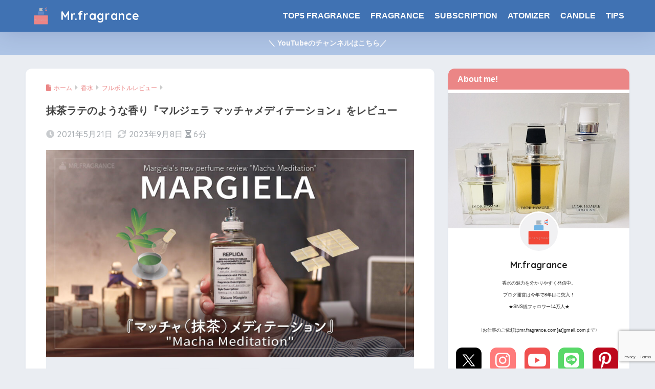

--- FILE ---
content_type: text/html; charset=UTF-8
request_url: https://fragrantica-japan.com/5638.html
body_size: 34987
content:

<!DOCTYPE html>
<html lang="ja">
<head>
  <meta charset="utf-8">
  <meta http-equiv="X-UA-Compatible" content="IE=edge">
  <meta name="HandheldFriendly" content="True">
  <meta name="MobileOptimized" content="320">
  <meta name="viewport" content="width=device-width, initial-scale=1, viewport-fit=cover"/>
  <meta name="msapplication-TileColor" content="#4072b3">
  <meta name="theme-color" content="#4072b3">
  <link rel="pingback" href="https://fragrantica-japan.com/xmlrpc.php">
  <title>抹茶ラテのような香り『マルジェラ マッチャメディテーション』をレビュー | Mr.fragrance</title>
<meta name='robots' content='max-image-preview:large' />
<link rel='dns-prefetch' href='//stats.wp.com' />
<link rel='dns-prefetch' href='//fonts.googleapis.com' />
<link rel='dns-prefetch' href='//use.fontawesome.com' />
<link rel='dns-prefetch' href='//v0.wordpress.com' />
<link rel="alternate" type="application/rss+xml" title="Mr.fragrance &raquo; フィード" href="https://fragrantica-japan.com/feed" />
<link rel="alternate" type="application/rss+xml" title="Mr.fragrance &raquo; コメントフィード" href="https://fragrantica-japan.com/comments/feed" />
<link rel="alternate" title="oEmbed (JSON)" type="application/json+oembed" href="https://fragrantica-japan.com/wp-json/oembed/1.0/embed?url=https%3A%2F%2Ffragrantica-japan.com%2F5638.html" />
<link rel="alternate" title="oEmbed (XML)" type="text/xml+oembed" href="https://fragrantica-japan.com/wp-json/oembed/1.0/embed?url=https%3A%2F%2Ffragrantica-japan.com%2F5638.html&#038;format=xml" />
<style id='wp-img-auto-sizes-contain-inline-css' type='text/css'>
img:is([sizes=auto i],[sizes^="auto," i]){contain-intrinsic-size:3000px 1500px}
/*# sourceURL=wp-img-auto-sizes-contain-inline-css */
</style>
<link rel='stylesheet' id='sng-stylesheet-css' href='https://fragrantica-japan.com/wp-content/themes/sango-theme/style.css?version=3.11.7' type='text/css' media='all' />
<link rel='stylesheet' id='sng-option-css' href='https://fragrantica-japan.com/wp-content/themes/sango-theme/entry-option.css?version=3.11.7' type='text/css' media='all' />
<link rel='stylesheet' id='sng-old-css-css' href='https://fragrantica-japan.com/wp-content/themes/sango-theme/style-old.css?version=3.11.7' type='text/css' media='all' />
<link rel='stylesheet' id='sango_theme_gutenberg-style-css' href='https://fragrantica-japan.com/wp-content/themes/sango-theme/library/gutenberg/dist/build/style-blocks.css?version=3.11.7' type='text/css' media='all' />
<style id='sango_theme_gutenberg-style-inline-css' type='text/css'>
:root{--sgb-main-color:#4072b3;--sgb-pastel-color:#6088c6;--sgb-accent-color:#eb8686;--sgb-widget-title-color:#ffffff;--sgb-widget-title-bg-color:#eb8686;--sgb-bg-color:#eaedf2;--wp--preset--color--sango-main:var(--sgb-main-color);--wp--preset--color--sango-pastel:var(--sgb-pastel-color);--wp--preset--color--sango-accent:var(--sgb-accent-color)}
/*# sourceURL=sango_theme_gutenberg-style-inline-css */
</style>
<link rel='stylesheet' id='sng-googlefonts-css' href='https://fonts.googleapis.com/css?family=Quicksand%3A500%2C700&#038;display=swap' type='text/css' media='all' />
<link rel='stylesheet' id='sng-fontawesome-css' href='https://use.fontawesome.com/releases/v6.1.1/css/all.css' type='text/css' media='all' />
<style id='wp-emoji-styles-inline-css' type='text/css'>

	img.wp-smiley, img.emoji {
		display: inline !important;
		border: none !important;
		box-shadow: none !important;
		height: 1em !important;
		width: 1em !important;
		margin: 0 0.07em !important;
		vertical-align: -0.1em !important;
		background: none !important;
		padding: 0 !important;
	}
/*# sourceURL=wp-emoji-styles-inline-css */
</style>
<link rel='stylesheet' id='wp-block-library-css' href='https://fragrantica-japan.com/wp-includes/css/dist/block-library/style.min.css?ver=6.9' type='text/css' media='all' />
<style id='pdfemb-pdf-embedder-viewer-style-inline-css' type='text/css'>
.wp-block-pdfemb-pdf-embedder-viewer{max-width:none}

/*# sourceURL=https://fragrantica-japan.com/wp-content/plugins/pdf-embedder/block/build/style-index.css */
</style>
<link rel='stylesheet' id='mediaelement-css' href='https://fragrantica-japan.com/wp-includes/js/mediaelement/mediaelementplayer-legacy.min.css?ver=4.2.17' type='text/css' media='all' />
<link rel='stylesheet' id='wp-mediaelement-css' href='https://fragrantica-japan.com/wp-includes/js/mediaelement/wp-mediaelement.min.css?ver=6.9' type='text/css' media='all' />
<style id='jetpack-sharing-buttons-style-inline-css' type='text/css'>
.jetpack-sharing-buttons__services-list{display:flex;flex-direction:row;flex-wrap:wrap;gap:0;list-style-type:none;margin:5px;padding:0}.jetpack-sharing-buttons__services-list.has-small-icon-size{font-size:12px}.jetpack-sharing-buttons__services-list.has-normal-icon-size{font-size:16px}.jetpack-sharing-buttons__services-list.has-large-icon-size{font-size:24px}.jetpack-sharing-buttons__services-list.has-huge-icon-size{font-size:36px}@media print{.jetpack-sharing-buttons__services-list{display:none!important}}.editor-styles-wrapper .wp-block-jetpack-sharing-buttons{gap:0;padding-inline-start:0}ul.jetpack-sharing-buttons__services-list.has-background{padding:1.25em 2.375em}
/*# sourceURL=https://fragrantica-japan.com/wp-content/plugins/jetpack/_inc/blocks/sharing-buttons/view.css */
</style>
<style id='global-styles-inline-css' type='text/css'>
:root{--wp--preset--aspect-ratio--square: 1;--wp--preset--aspect-ratio--4-3: 4/3;--wp--preset--aspect-ratio--3-4: 3/4;--wp--preset--aspect-ratio--3-2: 3/2;--wp--preset--aspect-ratio--2-3: 2/3;--wp--preset--aspect-ratio--16-9: 16/9;--wp--preset--aspect-ratio--9-16: 9/16;--wp--preset--color--black: #000000;--wp--preset--color--cyan-bluish-gray: #abb8c3;--wp--preset--color--white: #ffffff;--wp--preset--color--pale-pink: #f78da7;--wp--preset--color--vivid-red: #cf2e2e;--wp--preset--color--luminous-vivid-orange: #ff6900;--wp--preset--color--luminous-vivid-amber: #fcb900;--wp--preset--color--light-green-cyan: #7bdcb5;--wp--preset--color--vivid-green-cyan: #00d084;--wp--preset--color--pale-cyan-blue: #8ed1fc;--wp--preset--color--vivid-cyan-blue: #0693e3;--wp--preset--color--vivid-purple: #9b51e0;--wp--preset--color--sango-main: var(--sgb-main-color);--wp--preset--color--sango-pastel: var(--sgb-pastel-color);--wp--preset--color--sango-accent: var(--sgb-accent-color);--wp--preset--color--sango-blue: #009EF3;--wp--preset--color--sango-orange: #ffb36b;--wp--preset--color--sango-red: #f88080;--wp--preset--color--sango-green: #90d581;--wp--preset--color--sango-black: #333;--wp--preset--color--sango-gray: gray;--wp--preset--color--sango-silver: whitesmoke;--wp--preset--color--sango-light-blue: #b4e0fa;--wp--preset--color--sango-light-red: #ffebeb;--wp--preset--color--sango-light-orange: #fff9e6;--wp--preset--gradient--vivid-cyan-blue-to-vivid-purple: linear-gradient(135deg,rgb(6,147,227) 0%,rgb(155,81,224) 100%);--wp--preset--gradient--light-green-cyan-to-vivid-green-cyan: linear-gradient(135deg,rgb(122,220,180) 0%,rgb(0,208,130) 100%);--wp--preset--gradient--luminous-vivid-amber-to-luminous-vivid-orange: linear-gradient(135deg,rgb(252,185,0) 0%,rgb(255,105,0) 100%);--wp--preset--gradient--luminous-vivid-orange-to-vivid-red: linear-gradient(135deg,rgb(255,105,0) 0%,rgb(207,46,46) 100%);--wp--preset--gradient--very-light-gray-to-cyan-bluish-gray: linear-gradient(135deg,rgb(238,238,238) 0%,rgb(169,184,195) 100%);--wp--preset--gradient--cool-to-warm-spectrum: linear-gradient(135deg,rgb(74,234,220) 0%,rgb(151,120,209) 20%,rgb(207,42,186) 40%,rgb(238,44,130) 60%,rgb(251,105,98) 80%,rgb(254,248,76) 100%);--wp--preset--gradient--blush-light-purple: linear-gradient(135deg,rgb(255,206,236) 0%,rgb(152,150,240) 100%);--wp--preset--gradient--blush-bordeaux: linear-gradient(135deg,rgb(254,205,165) 0%,rgb(254,45,45) 50%,rgb(107,0,62) 100%);--wp--preset--gradient--luminous-dusk: linear-gradient(135deg,rgb(255,203,112) 0%,rgb(199,81,192) 50%,rgb(65,88,208) 100%);--wp--preset--gradient--pale-ocean: linear-gradient(135deg,rgb(255,245,203) 0%,rgb(182,227,212) 50%,rgb(51,167,181) 100%);--wp--preset--gradient--electric-grass: linear-gradient(135deg,rgb(202,248,128) 0%,rgb(113,206,126) 100%);--wp--preset--gradient--midnight: linear-gradient(135deg,rgb(2,3,129) 0%,rgb(40,116,252) 100%);--wp--preset--font-size--small: 13px;--wp--preset--font-size--medium: 20px;--wp--preset--font-size--large: 36px;--wp--preset--font-size--x-large: 42px;--wp--preset--font-family--default: "Helvetica", "Arial", "Hiragino Kaku Gothic ProN", "Hiragino Sans", YuGothic, "Yu Gothic", "メイリオ", Meiryo, sans-serif;--wp--preset--font-family--notosans: "Noto Sans JP", var(--wp--preset--font-family--default);--wp--preset--font-family--mplusrounded: "M PLUS Rounded 1c", var(--wp--preset--font-family--default);--wp--preset--font-family--dfont: "Quicksand", var(--wp--preset--font-family--default);--wp--preset--spacing--20: 0.44rem;--wp--preset--spacing--30: 0.67rem;--wp--preset--spacing--40: 1rem;--wp--preset--spacing--50: 1.5rem;--wp--preset--spacing--60: 2.25rem;--wp--preset--spacing--70: 3.38rem;--wp--preset--spacing--80: 5.06rem;--wp--preset--shadow--natural: 6px 6px 9px rgba(0, 0, 0, 0.2);--wp--preset--shadow--deep: 12px 12px 50px rgba(0, 0, 0, 0.4);--wp--preset--shadow--sharp: 6px 6px 0px rgba(0, 0, 0, 0.2);--wp--preset--shadow--outlined: 6px 6px 0px -3px rgb(255, 255, 255), 6px 6px rgb(0, 0, 0);--wp--preset--shadow--crisp: 6px 6px 0px rgb(0, 0, 0);--wp--custom--wrap--width: 92%;--wp--custom--wrap--default-width: 800px;--wp--custom--wrap--content-width: 1180px;--wp--custom--wrap--max-width: var(--wp--custom--wrap--content-width);--wp--custom--wrap--side: 30%;--wp--custom--wrap--gap: 2em;--wp--custom--wrap--mobile--padding: 16px;--wp--custom--shadow--large: 0 16px 30px -7px rgba(0, 12, 66, 0.15 );--wp--custom--shadow--large-hover: 0 40px 50px -16px rgba(0, 12, 66, 0.2 );--wp--custom--shadow--medium: 0 6px 13px -3px rgba(0, 12, 66, 0.1), 0 0px 1px rgba(0,30,100, 0.1 );--wp--custom--shadow--medium-hover: 0 12px 45px -9px rgb(0 0 0 / 23%);--wp--custom--shadow--solid: 0 1px 2px 0 rgba(24, 44, 84, 0.1), 0 1px 3px 1px rgba(24, 44, 84, 0.1);--wp--custom--shadow--solid-hover: 0 2px 4px 0 rgba(24, 44, 84, 0.1), 0 2px 8px 0 rgba(24, 44, 84, 0.1);--wp--custom--shadow--small: 0 2px 4px #4385bb12;--wp--custom--rounded--medium: 12px;--wp--custom--rounded--small: 6px;--wp--custom--widget--padding-horizontal: 18px;--wp--custom--widget--padding-vertical: 6px;--wp--custom--widget--icon-margin: 6px;--wp--custom--widget--gap: 2.5em;--wp--custom--entry--gap: 1.5rem;--wp--custom--entry--gap-mobile: 1rem;--wp--custom--entry--border-color: #eaedf2;--wp--custom--animation--fade-in: fadeIn 0.7s ease 0s 1 normal;--wp--custom--animation--header: fadeHeader 1s ease 0s 1 normal;--wp--custom--transition--default: 0.3s ease-in-out;--wp--custom--totop--opacity: 0.6;--wp--custom--totop--right: 18px;--wp--custom--totop--bottom: 20px;--wp--custom--totop--mobile--right: 16px;--wp--custom--totop--mobile--bottom: 10px;--wp--custom--toc--button--opacity: 0.6;--wp--custom--footer--column-gap: 40px;}:root { --wp--style--global--content-size: 900px;--wp--style--global--wide-size: 980px; }:where(body) { margin: 0; }.wp-site-blocks > .alignleft { float: left; margin-right: 2em; }.wp-site-blocks > .alignright { float: right; margin-left: 2em; }.wp-site-blocks > .aligncenter { justify-content: center; margin-left: auto; margin-right: auto; }:where(.wp-site-blocks) > * { margin-block-start: 1.5rem; margin-block-end: 0; }:where(.wp-site-blocks) > :first-child { margin-block-start: 0; }:where(.wp-site-blocks) > :last-child { margin-block-end: 0; }:root { --wp--style--block-gap: 1.5rem; }:root :where(.is-layout-flow) > :first-child{margin-block-start: 0;}:root :where(.is-layout-flow) > :last-child{margin-block-end: 0;}:root :where(.is-layout-flow) > *{margin-block-start: 1.5rem;margin-block-end: 0;}:root :where(.is-layout-constrained) > :first-child{margin-block-start: 0;}:root :where(.is-layout-constrained) > :last-child{margin-block-end: 0;}:root :where(.is-layout-constrained) > *{margin-block-start: 1.5rem;margin-block-end: 0;}:root :where(.is-layout-flex){gap: 1.5rem;}:root :where(.is-layout-grid){gap: 1.5rem;}.is-layout-flow > .alignleft{float: left;margin-inline-start: 0;margin-inline-end: 2em;}.is-layout-flow > .alignright{float: right;margin-inline-start: 2em;margin-inline-end: 0;}.is-layout-flow > .aligncenter{margin-left: auto !important;margin-right: auto !important;}.is-layout-constrained > .alignleft{float: left;margin-inline-start: 0;margin-inline-end: 2em;}.is-layout-constrained > .alignright{float: right;margin-inline-start: 2em;margin-inline-end: 0;}.is-layout-constrained > .aligncenter{margin-left: auto !important;margin-right: auto !important;}.is-layout-constrained > :where(:not(.alignleft):not(.alignright):not(.alignfull)){max-width: var(--wp--style--global--content-size);margin-left: auto !important;margin-right: auto !important;}.is-layout-constrained > .alignwide{max-width: var(--wp--style--global--wide-size);}body .is-layout-flex{display: flex;}.is-layout-flex{flex-wrap: wrap;align-items: center;}.is-layout-flex > :is(*, div){margin: 0;}body .is-layout-grid{display: grid;}.is-layout-grid > :is(*, div){margin: 0;}body{font-family: var(--sgb-font-family);padding-top: 0px;padding-right: 0px;padding-bottom: 0px;padding-left: 0px;}a:where(:not(.wp-element-button)){text-decoration: underline;}:root :where(.wp-element-button, .wp-block-button__link){background-color: #32373c;border-width: 0;color: #fff;font-family: inherit;font-size: inherit;font-style: inherit;font-weight: inherit;letter-spacing: inherit;line-height: inherit;padding-top: calc(0.667em + 2px);padding-right: calc(1.333em + 2px);padding-bottom: calc(0.667em + 2px);padding-left: calc(1.333em + 2px);text-decoration: none;text-transform: inherit;}.has-black-color{color: var(--wp--preset--color--black) !important;}.has-cyan-bluish-gray-color{color: var(--wp--preset--color--cyan-bluish-gray) !important;}.has-white-color{color: var(--wp--preset--color--white) !important;}.has-pale-pink-color{color: var(--wp--preset--color--pale-pink) !important;}.has-vivid-red-color{color: var(--wp--preset--color--vivid-red) !important;}.has-luminous-vivid-orange-color{color: var(--wp--preset--color--luminous-vivid-orange) !important;}.has-luminous-vivid-amber-color{color: var(--wp--preset--color--luminous-vivid-amber) !important;}.has-light-green-cyan-color{color: var(--wp--preset--color--light-green-cyan) !important;}.has-vivid-green-cyan-color{color: var(--wp--preset--color--vivid-green-cyan) !important;}.has-pale-cyan-blue-color{color: var(--wp--preset--color--pale-cyan-blue) !important;}.has-vivid-cyan-blue-color{color: var(--wp--preset--color--vivid-cyan-blue) !important;}.has-vivid-purple-color{color: var(--wp--preset--color--vivid-purple) !important;}.has-sango-main-color{color: var(--wp--preset--color--sango-main) !important;}.has-sango-pastel-color{color: var(--wp--preset--color--sango-pastel) !important;}.has-sango-accent-color{color: var(--wp--preset--color--sango-accent) !important;}.has-sango-blue-color{color: var(--wp--preset--color--sango-blue) !important;}.has-sango-orange-color{color: var(--wp--preset--color--sango-orange) !important;}.has-sango-red-color{color: var(--wp--preset--color--sango-red) !important;}.has-sango-green-color{color: var(--wp--preset--color--sango-green) !important;}.has-sango-black-color{color: var(--wp--preset--color--sango-black) !important;}.has-sango-gray-color{color: var(--wp--preset--color--sango-gray) !important;}.has-sango-silver-color{color: var(--wp--preset--color--sango-silver) !important;}.has-sango-light-blue-color{color: var(--wp--preset--color--sango-light-blue) !important;}.has-sango-light-red-color{color: var(--wp--preset--color--sango-light-red) !important;}.has-sango-light-orange-color{color: var(--wp--preset--color--sango-light-orange) !important;}.has-black-background-color{background-color: var(--wp--preset--color--black) !important;}.has-cyan-bluish-gray-background-color{background-color: var(--wp--preset--color--cyan-bluish-gray) !important;}.has-white-background-color{background-color: var(--wp--preset--color--white) !important;}.has-pale-pink-background-color{background-color: var(--wp--preset--color--pale-pink) !important;}.has-vivid-red-background-color{background-color: var(--wp--preset--color--vivid-red) !important;}.has-luminous-vivid-orange-background-color{background-color: var(--wp--preset--color--luminous-vivid-orange) !important;}.has-luminous-vivid-amber-background-color{background-color: var(--wp--preset--color--luminous-vivid-amber) !important;}.has-light-green-cyan-background-color{background-color: var(--wp--preset--color--light-green-cyan) !important;}.has-vivid-green-cyan-background-color{background-color: var(--wp--preset--color--vivid-green-cyan) !important;}.has-pale-cyan-blue-background-color{background-color: var(--wp--preset--color--pale-cyan-blue) !important;}.has-vivid-cyan-blue-background-color{background-color: var(--wp--preset--color--vivid-cyan-blue) !important;}.has-vivid-purple-background-color{background-color: var(--wp--preset--color--vivid-purple) !important;}.has-sango-main-background-color{background-color: var(--wp--preset--color--sango-main) !important;}.has-sango-pastel-background-color{background-color: var(--wp--preset--color--sango-pastel) !important;}.has-sango-accent-background-color{background-color: var(--wp--preset--color--sango-accent) !important;}.has-sango-blue-background-color{background-color: var(--wp--preset--color--sango-blue) !important;}.has-sango-orange-background-color{background-color: var(--wp--preset--color--sango-orange) !important;}.has-sango-red-background-color{background-color: var(--wp--preset--color--sango-red) !important;}.has-sango-green-background-color{background-color: var(--wp--preset--color--sango-green) !important;}.has-sango-black-background-color{background-color: var(--wp--preset--color--sango-black) !important;}.has-sango-gray-background-color{background-color: var(--wp--preset--color--sango-gray) !important;}.has-sango-silver-background-color{background-color: var(--wp--preset--color--sango-silver) !important;}.has-sango-light-blue-background-color{background-color: var(--wp--preset--color--sango-light-blue) !important;}.has-sango-light-red-background-color{background-color: var(--wp--preset--color--sango-light-red) !important;}.has-sango-light-orange-background-color{background-color: var(--wp--preset--color--sango-light-orange) !important;}.has-black-border-color{border-color: var(--wp--preset--color--black) !important;}.has-cyan-bluish-gray-border-color{border-color: var(--wp--preset--color--cyan-bluish-gray) !important;}.has-white-border-color{border-color: var(--wp--preset--color--white) !important;}.has-pale-pink-border-color{border-color: var(--wp--preset--color--pale-pink) !important;}.has-vivid-red-border-color{border-color: var(--wp--preset--color--vivid-red) !important;}.has-luminous-vivid-orange-border-color{border-color: var(--wp--preset--color--luminous-vivid-orange) !important;}.has-luminous-vivid-amber-border-color{border-color: var(--wp--preset--color--luminous-vivid-amber) !important;}.has-light-green-cyan-border-color{border-color: var(--wp--preset--color--light-green-cyan) !important;}.has-vivid-green-cyan-border-color{border-color: var(--wp--preset--color--vivid-green-cyan) !important;}.has-pale-cyan-blue-border-color{border-color: var(--wp--preset--color--pale-cyan-blue) !important;}.has-vivid-cyan-blue-border-color{border-color: var(--wp--preset--color--vivid-cyan-blue) !important;}.has-vivid-purple-border-color{border-color: var(--wp--preset--color--vivid-purple) !important;}.has-sango-main-border-color{border-color: var(--wp--preset--color--sango-main) !important;}.has-sango-pastel-border-color{border-color: var(--wp--preset--color--sango-pastel) !important;}.has-sango-accent-border-color{border-color: var(--wp--preset--color--sango-accent) !important;}.has-sango-blue-border-color{border-color: var(--wp--preset--color--sango-blue) !important;}.has-sango-orange-border-color{border-color: var(--wp--preset--color--sango-orange) !important;}.has-sango-red-border-color{border-color: var(--wp--preset--color--sango-red) !important;}.has-sango-green-border-color{border-color: var(--wp--preset--color--sango-green) !important;}.has-sango-black-border-color{border-color: var(--wp--preset--color--sango-black) !important;}.has-sango-gray-border-color{border-color: var(--wp--preset--color--sango-gray) !important;}.has-sango-silver-border-color{border-color: var(--wp--preset--color--sango-silver) !important;}.has-sango-light-blue-border-color{border-color: var(--wp--preset--color--sango-light-blue) !important;}.has-sango-light-red-border-color{border-color: var(--wp--preset--color--sango-light-red) !important;}.has-sango-light-orange-border-color{border-color: var(--wp--preset--color--sango-light-orange) !important;}.has-vivid-cyan-blue-to-vivid-purple-gradient-background{background: var(--wp--preset--gradient--vivid-cyan-blue-to-vivid-purple) !important;}.has-light-green-cyan-to-vivid-green-cyan-gradient-background{background: var(--wp--preset--gradient--light-green-cyan-to-vivid-green-cyan) !important;}.has-luminous-vivid-amber-to-luminous-vivid-orange-gradient-background{background: var(--wp--preset--gradient--luminous-vivid-amber-to-luminous-vivid-orange) !important;}.has-luminous-vivid-orange-to-vivid-red-gradient-background{background: var(--wp--preset--gradient--luminous-vivid-orange-to-vivid-red) !important;}.has-very-light-gray-to-cyan-bluish-gray-gradient-background{background: var(--wp--preset--gradient--very-light-gray-to-cyan-bluish-gray) !important;}.has-cool-to-warm-spectrum-gradient-background{background: var(--wp--preset--gradient--cool-to-warm-spectrum) !important;}.has-blush-light-purple-gradient-background{background: var(--wp--preset--gradient--blush-light-purple) !important;}.has-blush-bordeaux-gradient-background{background: var(--wp--preset--gradient--blush-bordeaux) !important;}.has-luminous-dusk-gradient-background{background: var(--wp--preset--gradient--luminous-dusk) !important;}.has-pale-ocean-gradient-background{background: var(--wp--preset--gradient--pale-ocean) !important;}.has-electric-grass-gradient-background{background: var(--wp--preset--gradient--electric-grass) !important;}.has-midnight-gradient-background{background: var(--wp--preset--gradient--midnight) !important;}.has-small-font-size{font-size: var(--wp--preset--font-size--small) !important;}.has-medium-font-size{font-size: var(--wp--preset--font-size--medium) !important;}.has-large-font-size{font-size: var(--wp--preset--font-size--large) !important;}.has-x-large-font-size{font-size: var(--wp--preset--font-size--x-large) !important;}.has-default-font-family{font-family: var(--wp--preset--font-family--default) !important;}.has-notosans-font-family{font-family: var(--wp--preset--font-family--notosans) !important;}.has-mplusrounded-font-family{font-family: var(--wp--preset--font-family--mplusrounded) !important;}.has-dfont-font-family{font-family: var(--wp--preset--font-family--dfont) !important;}
:root :where(.wp-block-button .wp-block-button__link){background-color: var(--wp--preset--color--sango-main);border-radius: var(--wp--custom--rounded--medium);color: #fff;font-size: 18px;font-weight: 600;padding-top: 0.4em;padding-right: 1.3em;padding-bottom: 0.4em;padding-left: 1.3em;}
:root :where(.wp-block-pullquote){font-size: 1.5em;line-height: 1.6;}
/*# sourceURL=global-styles-inline-css */
</style>
<link rel='stylesheet' id='contact-form-7-css' href='https://fragrantica-japan.com/wp-content/plugins/contact-form-7/includes/css/styles.css' type='text/css' media='all' />
<link rel='stylesheet' id='wp-polls-css' href='https://fragrantica-japan.com/wp-content/plugins/wp-polls/polls-css.css' type='text/css' media='all' />
<style id='wp-polls-inline-css' type='text/css'>
.wp-polls .pollbar {
	margin: 1px;
	font-size: 6px;
	line-height: 8px;
	height: 8px;
	background-image: url('https://fragrantica-japan.com/wp-content/plugins/wp-polls/images/default/pollbg.gif');
	border: 1px solid #c8c8c8;
}

/*# sourceURL=wp-polls-inline-css */
</style>
<link rel='stylesheet' id='ppress-frontend-css' href='https://fragrantica-japan.com/wp-content/plugins/wp-user-avatar/assets/css/frontend.min.css' type='text/css' media='all' />
<link rel='stylesheet' id='ppress-flatpickr-css' href='https://fragrantica-japan.com/wp-content/plugins/wp-user-avatar/assets/flatpickr/flatpickr.min.css' type='text/css' media='all' />
<link rel='stylesheet' id='ppress-select2-css' href='https://fragrantica-japan.com/wp-content/plugins/wp-user-avatar/assets/select2/select2.min.css' type='text/css' media='all' />
<link rel='stylesheet' id='poripu-style-css' href='https://fragrantica-japan.com/wp-content/themes/sango-theme-poripu/poripu-style.css' type='text/css' media='all' />
<link rel='stylesheet' id='child-style-css' href='https://fragrantica-japan.com/wp-content/themes/sango-theme-poripu/style.css' type='text/css' media='all' />
<link rel='stylesheet' id='ofi-css' href='https://fragrantica-japan.com/wp-content/themes/sango-theme-poripu/library/css/ofi.css' type='text/css' media='all' />
<link rel='stylesheet' id='no-right-click-images-frontend-css' href='https://fragrantica-japan.com/wp-content/plugins/no-right-click-images-plugin/css/no-right-click-images-frontend.css' type='text/css' media='all' />
<script type="text/javascript" src="https://fragrantica-japan.com/wp-includes/js/jquery/jquery.min.js?ver=3.7.1" id="jquery-core-js"></script>
<script type="text/javascript" src="https://fragrantica-japan.com/wp-includes/js/jquery/jquery-migrate.min.js?ver=3.4.1" id="jquery-migrate-js"></script>
<script type="text/javascript" src="https://fragrantica-japan.com/wp-content/plugins/wp-user-avatar/assets/flatpickr/flatpickr.min.js" id="ppress-flatpickr-js"></script>
<script type="text/javascript" src="https://fragrantica-japan.com/wp-content/plugins/wp-user-avatar/assets/select2/select2.min.js" id="ppress-select2-js"></script>
<script type="text/javascript" src="https://fragrantica-japan.com/wp-content/themes/sango-theme-poripu/library/js/ofi.min.js" id="ofi-js"></script>
<script type="text/javascript" src="https://fragrantica-japan.com/wp-content/themes/sango-theme-poripu/library/js/prp-ofi.js" id="prp_ofi-js"></script>
<link rel="https://api.w.org/" href="https://fragrantica-japan.com/wp-json/" /><link rel="alternate" title="JSON" type="application/json" href="https://fragrantica-japan.com/wp-json/wp/v2/posts/5638" /><link rel="EditURI" type="application/rsd+xml" title="RSD" href="https://fragrantica-japan.com/xmlrpc.php?rsd" />
<link rel="canonical" href="https://fragrantica-japan.com/5638.html" />
<link rel='shortlink' href='https://wp.me/p9bCwd-1sW' />
<script type="text/javascript">
<!--
/******************************************************************************
***   COPY PROTECTED BY http://chetangole.com/blog/wp-copyprotect/   version 3.1.0 ****
******************************************************************************/
function clickIE4(){
if (event.button==2){
return false;
}
}
function clickNS4(e){
if (document.layers||document.getElementById&&!document.all){
if (e.which==2||e.which==3){
return false;
}
}
}

if (document.layers){
document.captureEvents(Event.MOUSEDOWN);
document.onmousedown=clickNS4;
}
else if (document.all&&!document.getElementById){
document.onmousedown=clickIE4;
}

document.oncontextmenu=new Function("return false")
// --> 
</script>

<script type="text/javascript">
/******************************************************************************
***   COPY PROTECTED BY http://chetangole.com/blog/wp-copyprotect/   version 3.1.0 ****
******************************************************************************/
function disableSelection(target){
if (typeof target.onselectstart!="undefined") //For IE 
	target.onselectstart=function(){return false}
else if (typeof target.style.MozUserSelect!="undefined") //For Firefox
	target.style.MozUserSelect="none"
else //All other route (For Opera)
	target.onmousedown=function(){return false}
target.style.cursor = "default"
}
</script>
	<style>img#wpstats{display:none}</style>
		<meta property="og:title" content="抹茶ラテのような香り『マルジェラ マッチャメディテーション』をレビュー" />
<meta property="og:description" content="&nbsp; こんにちは。Mr.Fragrance（@MrFragrance_jp）です。 2021年5月21日より日本で販売開始となった、マルジェラの最新作「マッチャメディテーション」を紹介します。 去年あたりから香り ... " />
<meta property="og:type" content="article" />
<meta property="og:url" content="https://fragrantica-japan.com/5638.html" />
<meta property="og:image" content="https://fragrantica-japan.com/wp-content/uploads/2021/05/EBBDFBC1-5943-4334-AF45-B0D7B6EA7B8F-1024x576.jpeg" />
<meta name="thumbnail" content="https://fragrantica-japan.com/wp-content/uploads/2021/05/EBBDFBC1-5943-4334-AF45-B0D7B6EA7B8F-1024x576.jpeg" />
<meta property="og:site_name" content="Mr.fragrance" />
<meta name="twitter:card" content="summary_large_image" />
<meta name="p:domain_verify" content="7d6907fa972fe23c2e1af8cc3758c776"/>	<script>
		(function(i,s,o,g,r,a,m){i['GoogleAnalyticsObject']=r;i[r]=i[r]||function(){
		(i[r].q=i[r].q||[]).push(arguments)},i[r].l=1*new Date();a=s.createElement(o),
		m=s.getElementsByTagName(o)[0];a.async=1;a.src=g;m.parentNode.insertBefore(a,m)
		})(window,document,'script','//www.google-analytics.com/analytics.js','ga');
		ga('create', 'UA-108478542-1', 'auto');
		ga('send', 'pageview');
	</script>
	
<!-- Jetpack Open Graph Tags -->
<meta property="og:type" content="article" />
<meta property="og:title" content="抹茶ラテのような香り『マルジェラ マッチャメディテーション』をレビュー" />
<meta property="og:url" content="https://fragrantica-japan.com/5638.html" />
<meta property="og:description" content="&nbsp; こんにちは。Mr.Fragrance（@MrFragrance_jp）です。 2021年5月21&hellip;" />
<meta property="article:published_time" content="2021-05-21T11:45:00+00:00" />
<meta property="article:modified_time" content="2023-09-08T08:05:10+00:00" />
<meta property="og:site_name" content="Mr.fragrance" />
<meta property="og:image" content="https://fragrantica-japan.com/wp-content/uploads/2021/05/EBBDFBC1-5943-4334-AF45-B0D7B6EA7B8F-scaled.jpeg" />
<meta property="og:image:width" content="2560" />
<meta property="og:image:height" content="1440" />
<meta property="og:image:alt" content="" />
<meta property="og:locale" content="ja_JP" />
<meta name="twitter:text:title" content="抹茶ラテのような香り『マルジェラ マッチャメディテーション』をレビュー" />
<meta name="twitter:image" content="https://fragrantica-japan.com/wp-content/uploads/2021/05/EBBDFBC1-5943-4334-AF45-B0D7B6EA7B8F-scaled.jpeg?w=640" />
<meta name="twitter:card" content="summary_large_image" />

<!-- End Jetpack Open Graph Tags -->
<link rel="icon" href="https://fragrantica-japan.com/wp-content/uploads/2020/04/cropped-ロゴ4-04-1-32x32.jpg" sizes="32x32" />
<link rel="icon" href="https://fragrantica-japan.com/wp-content/uploads/2020/04/cropped-ロゴ4-04-1-192x192.jpg" sizes="192x192" />
<link rel="apple-touch-icon" href="https://fragrantica-japan.com/wp-content/uploads/2020/04/cropped-ロゴ4-04-1-180x180.jpg" />
<meta name="msapplication-TileImage" content="https://fragrantica-japan.com/wp-content/uploads/2020/04/cropped-ロゴ4-04-1-270x270.jpg" />
		<style type="text/css" id="wp-custom-css">
			
/*--------------------------------------
関連記事タイトルデザイン
--------------------------------------*/
#main .h-undeline { /* 関連記事タイトル */
    color: #595959; /* タイトルの文字色 */
    border-bottom: dotted 4px #e6e6e6; /* 下線 */
    letter-spacing: 0.1em; /* 字の幅 */
    margin: 0 0 .5em 0; /* 下の余白（外） */
    background-color: #fff; /* 背景色 */
    font-size: 1.0em; /* 文字の大きさ */
    padding: .0.5em 0; /* 上下の余白（中） */
}

.follow_btn .pinterest:before {
    background: #BD081C;
    content: "\f231";
}
/*=================================================================================
	カッテネ
=================================================================================*/
.kattene {
	border: none !important;
	border-radius: unset !important;
	box-shadow: 0px 2px 5px 0 rgba(0,0,0,.26);
	background-color: #fafafa; /* 背景カラー */
	font-family: 'Lucida Grande','Hiragino Kaku Gothic ProN',Helvetica, Meiryo, sans-serif;
	font-size: 16px;
	height: auto;
	line-height: 1.5;
	margin: 36px auto !important;
	padding: 12px 8px !important;
	overflow: hidden;
	width: 98% !important;
}
.kattene__imgpart {
	background: #fff;
	box-sizing: border-box;
	min-width: 150px;
	padding: 12px 0;
	vertical-align: middle;
}
.kattene__imgpart img {
	-webkit-box-shadow: none !important;
	box-shadow: none !important;
}
.kattene__title>a {
	display: block;
	padding: 5px;
	color: #4392f1; /* タイトルのテキストカラー */
}
.kattene__description {
	color: rgba(0,0,0,0.54); /* 説明文のテキストカラー */
	font-size:0.7em !important;
	padding: 0 5px;
}
.kattene__btns {
	display: flex;
	flex-wrap: wrap;
	margin: 0 auto !important;
	padding: 12px 5px !important;
	position: initial !important;
}
.kattene__btns > div {
	box-shadow: 0 6px 12px -5px rgba(0,0,0,.3);
	border-radius: 8px;
}
@media screen and (min-width: 901px){
.kattene__btns > div {
	width: 32.333% !important;
}
}
@media screen and (max-width: 900px) {
.kattene__imgpart {
	width: 100%;
}
.kattene__title,
.kattene__description {
	text-align: center;
}
.kattene__btns {
	padding: 10px 5px !important;
}
.kattene__btns > div {
	width: 99% !important;
	margin: 3.5px auto !important;
}
}
/*  全ボタン共通  */
.kattene__btns a {
	margin: 0 !important;
	padding: 0 !important;
	border-radius: 8px !important;
	font-size: .8em !important;
	line-height: 30px !important;
	letter-spacing:0;
	-webkit-box-shadow: none !important;
	box-sizing: border-box;
	box-shadow: none !important;
}
.kattene__btns a:hover {
	background: #ffffff !important;
	opacity: 1;
}
/* ボタンオレンジ */
.kattene__btn.__orange {
	border: 2px solid #ff9901 !important;
}
.kattene__btn.__orange:hover{
	color: #ff9901 !important;
}
/* ボタンブルー */
.kattene__btn.__blue{
	border: 2px solid #007dcd !important; 
}
.kattene__btn.__blue:hover{
	color: #007dcd !important;
}
/* ボタンレッド */
.kattene__btn.__red {
	border: 2px solid #c20004 !important; 
}
.kattene__btn.__red:hover{
	color: #c20004 !important;
}
/* ボタングリーン */
.kattene__btn.__green {
	border: 2px solid #0BBD80 !important; 
}
.kattene__btn.__green:hover {
	color: #0BBD80 !important;
}
/* ボタンピンク */
.kattene__btn.__pink {
	border: 2px solid #e1325b !important; 
}
.kattene__btn.__pink:hover {
	color: #e1325b !important;
}
/* WordPressで自動挿入されたPタグの余白を消す */
.kattene p {
	margin: 0;
	padding: 0;
}		</style>
		<style> a{color:#eb8686}.header, .drawer__title{background-color:#4072b3}#logo a{color:#FFF}.desktop-nav li a , .mobile-nav li a, #drawer__open, .header-search__open, .drawer__title{color:#FFF}.drawer__title__close span, .drawer__title__close span:before{background:#FFF}.desktop-nav li:after{background:#FFF}.mobile-nav .current-menu-item{border-bottom-color:#FFF}.widgettitle, .sidebar .wp-block-group h2, .drawer .wp-block-group h2{color:#ffffff;background-color:#eb8686}#footer-menu a, .copyright{color:#FFF}#footer-menu{background-color:#4072b3}.footer{background-color:#c0c0c0}.footer, .footer a, .footer .widget ul li a{color:#4072b3}body{font-size:85%}@media only screen and (min-width:481px){body{font-size:85%}}@media only screen and (min-width:1030px){body{font-size:85%}}.totop{background:#009EF3}.header-info a{color:#FFF;background:linear-gradient(95deg, #aec4e5, #aec4e5)}.fixed-menu ul{background:#FFF}.fixed-menu a{color:#a2a7ab}.fixed-menu .current-menu-item a, .fixed-menu ul li a.active{color:#009EF3}.post-tab{background:#FFF}.post-tab > div{color:#a7a7a7}body{--sgb-font-family:var(--wp--preset--font-family--default)}#fixed_sidebar{top:0px}:target{scroll-margin-top:0px}.Threads:before{background-image:url("https://fragrantica-japan.com/wp-content/themes/sango-theme/library/images/threads.svg")}.profile-sns li .Threads:before{background-image:url("https://fragrantica-japan.com/wp-content/themes/sango-theme/library/images/threads-outline.svg")}.X:before, .follow-x::before{background-image:url("https://fragrantica-japan.com/wp-content/themes/sango-theme/library/images/x-circle.svg")}</style><style>
/* 吹き出し右 */
.right .sc {
    background:#4f96f6; /* ふきだしの中の色 */
    border: solid 2px #4f96f6; /* ふきだしの線の色 */
    color: #ffffff; /* 文字の色 */
}
.right .sc:before,
.right .sc:after {
    border-left-color:#4f96f6;
}
/* ふきだし左 */
.sc {
    background: #eee; /* ふきだしの中の色 */
    border: solid 2px #eee; /* ふきだしの線の色 */
    color: #000; /* 文字の色 */
}
.sc:before,
.sc:after {
    border-right: 12px solid #eee; /* ふきだしの線の色 */
}
/* wppのランキングカラーをアクセントカラーに */
.my-widget.show_num li:nth-child(-n+3):before {
    background: #eb8686;
}
/* topオススメの下線をアクセントカラーに */
div.osusume-b {
    border-bottom: solid 3px #eb8686;
}
div.shinchaku-b {
    border-bottom: solid 3px #4072b3;
}
</style>
<link rel="stylesheet" id="prp-fontawesome5-all" href="//use.fontawesome.com/releases/v5.2.0/css/all.css" type="text/css" media="all">
<link rel="stylesheet" id="prp-fontawesome5-v4-shims" href="//use.fontawesome.com/releases/v5.2.0/css/v4-shims.css" type="text/css" media="all">
</head>
<body class="wp-singular post-template-default single single-post postid-5638 single-format-standard wp-theme-sango-theme wp-child-theme-sango-theme-poripu fa5">
    <div id="container" class="container"> 
  			<header class="header
			">
				<div id="inner-header" class="wrap cf">
    <div id="logo" class="h1 dfont">
    <a href="https://fragrantica-japan.com">
                      <img src="https://fragrantica-japan.com/wp-content/uploads/2025/12/MrFragranceNewLogo.png" alt="Mr.fragrance">
            Mr.fragrance    </a>
  </div>
  <div class="header-search">
		<input type="checkbox" class="header-search__input" id="header-search-input" onclick="document.querySelector('.header-search__modal .searchform__input').focus()">
	<label class="header-search__close" for="header-search-input"></label>
	<div class="header-search__modal">
	
<form role="search" method="get" class="searchform" action="https://fragrantica-japan.com/">
  <div>
    <input type="search" class="searchform__input" name="s" value="" placeholder="検索" />
    <button type="submit" class="searchform__submit" aria-label="検索"><i class="fas fa-search" aria-hidden="true"></i></button>
  </div>
</form>

	</div>
</div>  <nav class="desktop-nav clearfix"><ul id="menu-%e3%82%b0%e3%83%ad%e3%83%bc%e3%83%90%e3%83%ab%e3%83%8a%e3%83%93" class="menu"><li id="menu-item-9309" class="menu-item menu-item-type-post_type menu-item-object-page menu-item-9309"><a href="https://fragrantica-japan.com/top5-fragrance-%ef%bc%88%e6%9c%80%e6%96%b0%ef%bc%89">TOP5 FRAGRANCE</a></li>
<li id="menu-item-12042" class="menu-item menu-item-type-taxonomy menu-item-object-category current-post-ancestor current-menu-parent current-post-parent menu-item-has-children menu-item-12042"><a href="https://fragrantica-japan.com/category/perfume">FRAGRANCE</a>
<ul class="sub-menu">
	<li id="menu-item-12047" class="menu-item menu-item-type-taxonomy menu-item-object-category menu-item-12047"><a href="https://fragrantica-japan.com/category/perfume/%e8%b2%b7%e3%81%a3%e3%81%9f%e9%a6%99%e6%b0%b4%e3%83%bb%e3%83%99%e3%82%b9%e3%83%88%e3%83%90%e3%82%a4">BEST BUY</a></li>
	<li id="menu-item-12054" class="menu-item menu-item-type-taxonomy menu-item-object-category menu-item-12054"><a href="https://fragrantica-japan.com/category/perfume/ranking">RANKING</a></li>
	<li id="menu-item-12043" class="menu-item menu-item-type-taxonomy menu-item-object-category menu-item-12043"><a href="https://fragrantica-japan.com/category/perfume/brand">BRAND</a></li>
	<li id="menu-item-12060" class="menu-item menu-item-type-taxonomy menu-item-object-category current-post-ancestor current-menu-parent current-post-parent menu-item-12060"><a href="https://fragrantica-japan.com/category/perfume/review">REVIEW</a></li>
	<li id="menu-item-12044" class="menu-item menu-item-type-taxonomy menu-item-object-category menu-item-12044"><a href="https://fragrantica-japan.com/category/perfume/choose-by-scent">CHOOSE BY SCENT</a></li>
	<li id="menu-item-12061" class="menu-item menu-item-type-taxonomy menu-item-object-category menu-item-12061"><a href="https://fragrantica-japan.com/category/perfume/roomfragrance">ROOM FRAGRANCE</a></li>
</ul>
</li>
<li id="menu-item-12046" class="menu-item menu-item-type-taxonomy menu-item-object-category menu-item-12046"><a href="https://fragrantica-japan.com/category/subscription">SUBSCRIPTION</a></li>
<li id="menu-item-12052" class="menu-item menu-item-type-taxonomy menu-item-object-category menu-item-12052"><a href="https://fragrantica-japan.com/category/atomizer">ATOMIZER</a></li>
<li id="menu-item-12056" class="menu-item menu-item-type-taxonomy menu-item-object-category menu-item-12056"><a href="https://fragrantica-japan.com/category/candle">CANDLE</a></li>
<li id="menu-item-12058" class="menu-item menu-item-type-taxonomy menu-item-object-category menu-item-12058"><a href="https://fragrantica-japan.com/category/%e9%a6%99%e6%b0%b4%e8%b1%86%e7%9f%a5%e8%ad%98">TIPS</a></li>
</ul></nav></div>
	</header>
			<div class="header-info 
	animated	">
	<a href="https://www.youtube.com/@mr.fragrance_jp">
	＼ YouTubeのチャンネルはこちら／	</a>
	</div>
	  <div id="content" class="content">
    <div id="inner-content" class="inner-content wrap cf">
      <main id="main">
                  <article id="entry" class="post-5638 post type-post status-publish format-standard has-post-thumbnail category-review category-perfume entry">
            <header class="article-header entry-header">
	<nav id="breadcrumb" class="breadcrumb"><ul itemscope itemtype="http://schema.org/BreadcrumbList"><li itemprop="itemListElement" itemscope itemtype="http://schema.org/ListItem"><a href="https://fragrantica-japan.com" itemprop="item"><span itemprop="name">ホーム</span></a><meta itemprop="position" content="1" /></li><li itemprop="itemListElement" itemscope itemtype="http://schema.org/ListItem"><a href="https://fragrantica-japan.com/category/perfume" itemprop="item"><span itemprop="name">香水</span></a><meta itemprop="position" content="2" /></li><li itemprop="itemListElement" itemscope itemtype="http://schema.org/ListItem"><a href="https://fragrantica-japan.com/category/perfume/review" itemprop="item"><span itemprop="name">フルボトルレビュー</span></a><meta itemprop="position" content="3" /></li></ul></nav>    <h1 class="entry-title single-title">抹茶ラテのような香り『マルジェラ マッチャメディテーション』をレビュー</h1>
	<p class="entry-meta vcard dfont">
	    <time class="pubdate entry-time" itemprop="datePublished" datetime="2021-05-21">2021年5月21日</time><time class="updated entry-time" itemprop="dateModified" datetime="2023-09-08">2023年9月8日</time>   
        <i class="fa fa-hourglass-half" aria-hidden="true"></i> 
        6分    </p>
  		    	        <p class="post-thumbnail"><img width="880" height="495" src="https://fragrantica-japan.com/wp-content/uploads/2021/05/EBBDFBC1-5943-4334-AF45-B0D7B6EA7B8F-1024x576.jpeg" class="attachment-large size-large wp-post-image" alt="" decoding="async" fetchpriority="high" srcset="https://fragrantica-japan.com/wp-content/uploads/2021/05/EBBDFBC1-5943-4334-AF45-B0D7B6EA7B8F-1024x576.jpeg 1024w, https://fragrantica-japan.com/wp-content/uploads/2021/05/EBBDFBC1-5943-4334-AF45-B0D7B6EA7B8F-300x169.jpeg 300w, https://fragrantica-japan.com/wp-content/uploads/2021/05/EBBDFBC1-5943-4334-AF45-B0D7B6EA7B8F-768x432.jpeg 768w, https://fragrantica-japan.com/wp-content/uploads/2021/05/EBBDFBC1-5943-4334-AF45-B0D7B6EA7B8F-1536x864.jpeg 1536w, https://fragrantica-japan.com/wp-content/uploads/2021/05/EBBDFBC1-5943-4334-AF45-B0D7B6EA7B8F-2048x1152.jpeg 2048w, https://fragrantica-japan.com/wp-content/uploads/2021/05/EBBDFBC1-5943-4334-AF45-B0D7B6EA7B8F-940x529.jpeg 940w" sizes="(max-width: 880px) 100vw, 880px" /></p>
    				<div class="sns-btn
		 sns-dif	">
				<ul>
			<li class="tw sns-btn__item">
		<a href="https://twitter.com/intent/tweet?url=https%3A%2F%2Ffragrantica-japan.com%2F5638.html&text=%E6%8A%B9%E8%8C%B6%E3%83%A9%E3%83%86%E3%81%AE%E3%82%88%E3%81%86%E3%81%AA%E9%A6%99%E3%82%8A%E3%80%8E%E3%83%9E%E3%83%AB%E3%82%B8%E3%82%A7%E3%83%A9+%E3%83%9E%E3%83%83%E3%83%81%E3%83%A3%E3%83%A1%E3%83%87%E3%82%A3%E3%83%86%E3%83%BC%E3%82%B7%E3%83%A7%E3%83%B3%E3%80%8F%E3%82%92%E3%83%AC%E3%83%93%E3%83%A5%E3%83%BC%EF%BD%9CMr.fragrance" target="_blank" rel="nofollow noopener noreferrer" aria-label="Xでシェアする">
		<img alt="" src="https://fragrantica-japan.com/wp-content/themes/sango-theme/library/images/x.svg">
		<span class="share_txt">ポスト</span>
		</a>
			</li>
					<li class="fb sns-btn__item">
		<a href="https://www.facebook.com/share.php?u=https%3A%2F%2Ffragrantica-japan.com%2F5638.html" target="_blank" rel="nofollow noopener noreferrer" aria-label="Facebookでシェアする">
		<i class="fab fa-facebook" aria-hidden="true"></i>		<span class="share_txt">シェア</span>
		</a>
			</li>
					<li class="hatebu sns-btn__item">
		<a href="http://b.hatena.ne.jp/add?mode=confirm&url=https%3A%2F%2Ffragrantica-japan.com%2F5638.html&title=%E6%8A%B9%E8%8C%B6%E3%83%A9%E3%83%86%E3%81%AE%E3%82%88%E3%81%86%E3%81%AA%E9%A6%99%E3%82%8A%E3%80%8E%E3%83%9E%E3%83%AB%E3%82%B8%E3%82%A7%E3%83%A9+%E3%83%9E%E3%83%83%E3%83%81%E3%83%A3%E3%83%A1%E3%83%87%E3%82%A3%E3%83%86%E3%83%BC%E3%82%B7%E3%83%A7%E3%83%B3%E3%80%8F%E3%82%92%E3%83%AC%E3%83%93%E3%83%A5%E3%83%BC%EF%BD%9CMr.fragrance" target="_blank" rel="nofollow noopener noreferrer" aria-label="はてブでブックマークする">
		<i class="fa fa-hatebu" aria-hidden="true"></i>
		<span class="share_txt">はてブ</span>
		</a>
			</li>
					<li class="line sns-btn__item">
		<a href="https://social-plugins.line.me/lineit/share?url=https%3A%2F%2Ffragrantica-japan.com%2F5638.html&text=%E6%8A%B9%E8%8C%B6%E3%83%A9%E3%83%86%E3%81%AE%E3%82%88%E3%81%86%E3%81%AA%E9%A6%99%E3%82%8A%E3%80%8E%E3%83%9E%E3%83%AB%E3%82%B8%E3%82%A7%E3%83%A9+%E3%83%9E%E3%83%83%E3%83%81%E3%83%A3%E3%83%A1%E3%83%87%E3%82%A3%E3%83%86%E3%83%BC%E3%82%B7%E3%83%A7%E3%83%B3%E3%80%8F%E3%82%92%E3%83%AC%E3%83%93%E3%83%A5%E3%83%BC%EF%BD%9CMr.fragrance" target="_blank" rel="nofollow noopener noreferrer" aria-label="LINEでシェアする">
					<i class="fab fa-line" aria-hidden="true"></i>
				<span class="share_txt share_txt_line dfont">LINE</span>
		</a>
	</li>
				</ul>
	</div>
		</header><section class="entry-content">
	<div class="sponsored"><p class="ads-title dfont">※本ページは、アフィリエイト広告を利用しています。</p>			<div class="textwidget"></div>
		</div><p>&nbsp;</p>
<p>こんにちは。Mr.Fragrance（<a href="https://twitter.com/MrFragrance_jp">@MrFragrance_jp</a>）です。</p>
<p>2021年5月21日より日本で販売開始となった、マルジェラの最新作「マッチャメディテーション」を紹介します。</p>
<p>去年あたりから香り界隈では紅茶などお茶の香りブームが起こっていて、各ブランドこぞってお茶系の香りを発売しています。</p>
<p>今回マルジェラもその流行りに乗った形かなと考えています。</p>
<p>マッチャメディテーションは2008年の東京をテーマに作られていますが、実は以前こちらの全く同じテーマで作られたティーエスケープという香りが販売されていました。（現在は廃盤）香りも日本の茶道から着想を得て作られたお茶系香水ということでとても似たテーマとなっています。</p>
<p>後半ではこの2つの香りの違いなども少しだけ紹介してみますのでよかったら最後までご覧ください。</p>
<p>&nbsp;</p>
<h2 id="i-0">マルジェラについて</h2>
<p><img decoding="async" class="alignnone wp-image-5659" src="https://fragrantica-japan.com/wp-content/uploads/2021/05/BA0BF365-55E9-4B75-B756-DCE58C468A9F-300x168.jpeg" alt="" width="571" height="320" srcset="https://fragrantica-japan.com/wp-content/uploads/2021/05/BA0BF365-55E9-4B75-B756-DCE58C468A9F-300x168.jpeg 300w, https://fragrantica-japan.com/wp-content/uploads/2021/05/BA0BF365-55E9-4B75-B756-DCE58C468A9F-1024x575.jpeg 1024w, https://fragrantica-japan.com/wp-content/uploads/2021/05/BA0BF365-55E9-4B75-B756-DCE58C468A9F-768x431.jpeg 768w, https://fragrantica-japan.com/wp-content/uploads/2021/05/BA0BF365-55E9-4B75-B756-DCE58C468A9F-1536x862.jpeg 1536w, https://fragrantica-japan.com/wp-content/uploads/2021/05/BA0BF365-55E9-4B75-B756-DCE58C468A9F-2048x1150.jpeg 2048w, https://fragrantica-japan.com/wp-content/uploads/2021/05/BA0BF365-55E9-4B75-B756-DCE58C468A9F-940x528.jpeg 940w" sizes="(max-width: 571px) 100vw, 571px"></p>
<p>&nbsp;</p>
<p>マルジェラは１９８８年にベルギー出身のデザイナーであるマルタン・マルジェラが創設したファッションブランドになります。</p>
<p>ファッション好きな方で、知らない人はいないほど広く認知されているブランドです。</p>
<p>&nbsp;</p>
<p>香水のレプリカコレクションは２０１０年に初めて発表され、『時代を超えた普遍性』を表現した「レプリカ」から着想を得て作られています。</p>
<p>&nbsp;</p>
<p>香水としてのマルジェラの歴史はまだ10年ちょっとなので他のファッションブランドと比べても歴史は浅いですが、レイジーサンデーモーニングの大ヒットによって最近では香水のブランドとしても広く認知されるようになりました。</p>
<p>&nbsp;</p>
<p>ここ最近だとシャネルやディオールなど大手ファッションブランドよりも勢いがある印象です。</p>
<p>次はボトルのディテールを紹介してみます。</p>
<p>&nbsp;</p>
<h2 id="i-1">ボトルデザインについて</h2>
<p><img decoding="async" class="alignnone wp-image-5666" src="https://fragrantica-japan.com/wp-content/uploads/2021/05/6D49EDA2-F29E-4359-AEA6-819E8E757760-300x203.jpeg" alt="" width="492" height="333" srcset="https://fragrantica-japan.com/wp-content/uploads/2021/05/6D49EDA2-F29E-4359-AEA6-819E8E757760-300x203.jpeg 300w, https://fragrantica-japan.com/wp-content/uploads/2021/05/6D49EDA2-F29E-4359-AEA6-819E8E757760-1024x694.jpeg 1024w, https://fragrantica-japan.com/wp-content/uploads/2021/05/6D49EDA2-F29E-4359-AEA6-819E8E757760-768x520.jpeg 768w, https://fragrantica-japan.com/wp-content/uploads/2021/05/6D49EDA2-F29E-4359-AEA6-819E8E757760-1536x1040.jpeg 1536w, https://fragrantica-japan.com/wp-content/uploads/2021/05/6D49EDA2-F29E-4359-AEA6-819E8E757760-2048x1387.jpeg 2048w, https://fragrantica-japan.com/wp-content/uploads/2021/05/6D49EDA2-F29E-4359-AEA6-819E8E757760-940x637.jpeg 940w" sizes="(max-width: 492px) 100vw, 492px"></p>
<p>&nbsp;</p>
<p>マルジェラの香水は、デザインが全て統一されているので他の作品と大きな違いはありませんが、マルジェラ独自のセンスを随所に感じる仕様となっています。</p>
<p>&nbsp;</p>
<p>まず特徴的なのが布製のラベルです。※100ｍｌのみ</p>
<p>通常高級ブランドでも紙のシールでラベルをつくることが多いので、ここはマルジェラがとてもこだわっているところだと思います。<br />
使っていくうちに端のほうからほつれなどが起こりますが、またこれも味となって魅力を高めてくれています。</p>
<p>&nbsp;</p>
<p>スプレー部分も他にはない特徴的な作りとなっていて、あえてキャップはつけずに、スプレー部分が露出した作りとなっています。</p>
<p>素材はプラスチックにメッキが施された仕様で正直作りは少しチープな感じがしてしまいます。</p>
<p>&nbsp;</p>
<p>1万円前半から徐々に値上げが繰り返されていて、そろそろ2万円も近づいてきたのでこの辺の質感は少しあげて頂きたいかなというのが率直な感想です。</p>
<p>ジュースと呼ばれる液体の色は<span class="keiko_green">抹茶を思わせるグリーン</span>の液体になっていて涼しげでインテリアとして置いておくのにもキレイでいいなと思っています。</p>
<p>&nbsp;</p>
<p>次はテーマ設定と、香りを紹介していきます。</p>
<p>&nbsp;</p>
<script async src="//pagead2.googlesyndication.com/pagead/js/adsbygoogle.js"></script>
<ins class="adsbygoogle"
     style="display:block; text-align:center;"
     data-ad-layout="in-article"
     data-ad-format="fluid"
     data-ad-client="ca-pub-9198628490398213"
     data-ad-slot="4658865047"></ins>
<script>
     (adsbygoogle = window.adsbygoogle || []).push({});
</script><h2 id="i-2">マルジェラのテーマ設定とは</h2>
<p><img loading="lazy" decoding="async" class="alignnone wp-image-5661" src="https://fragrantica-japan.com/wp-content/uploads/2021/05/1241F3CA-3C61-42F2-999F-F3063229AADC-300x166.jpeg" alt="" width="464" height="257" srcset="https://fragrantica-japan.com/wp-content/uploads/2021/05/1241F3CA-3C61-42F2-999F-F3063229AADC-300x166.jpeg 300w, https://fragrantica-japan.com/wp-content/uploads/2021/05/1241F3CA-3C61-42F2-999F-F3063229AADC-1024x568.jpeg 1024w, https://fragrantica-japan.com/wp-content/uploads/2021/05/1241F3CA-3C61-42F2-999F-F3063229AADC-768x426.jpeg 768w, https://fragrantica-japan.com/wp-content/uploads/2021/05/1241F3CA-3C61-42F2-999F-F3063229AADC-940x521.jpeg 940w, https://fragrantica-japan.com/wp-content/uploads/2021/05/1241F3CA-3C61-42F2-999F-F3063229AADC.jpeg 1170w" sizes="auto, (max-width: 464px) 100vw, 464px"></p>
<p>&nbsp;</p>
<p>マルジェラの香水は、テーマ設定が細かく決められているのも魅力のひとつで、大きく４つのテーマが設定されています。</p>
<div class="sng-box box8">
<ol>
<li>Originally（という大元の題材となるテーマです）</li>
<li>Provenance and Period（何年のどこのように、場所と年を表しています。）</li>
<li>Fragrance Description（何の香りと言った、香りの説明がされています）</li>
<li>Style Descriptionとなっていて、様式の概要のような意味を持っています。</li>
</ol>
</div>
<p>&nbsp;</p>
<p>マッチャメディテーションになぞらえて見ていくと、</p>
<div class="sng-box box2">
<ol>
<li>大元の題材Originallyは、matcha meditation となっていて<span class="keiko_green">抹茶</span>と<span class="keiko_blue">瞑想</span>を表しています。</li>
<li>場所と年を表す、Provenance and Periodは、TOKYO 2008となっていて、<span class="keiko_yellow">2008年の東京</span>を表しています。</li>
<li>何の香りかを表す、Fragrance Description は、zen scents of matcha teaとなっていて<span class="keiko_green">禅の香りの抹茶</span>のような感じです。</li>
<li>最後の様式の概要のような意味を持つStyle Descriptionは毎回female fragranceのように性別を表していましたが、今回、memory in a fragranceという<span class="keiko_yellow">香りの記憶</span>という意味の表現が初めて使われています。</li>
</ol>
</div>
<p>&nbsp;</p>
<p>次は、同じ題材で作られたティーエスケイプと比較しながら香りを紹介していきます。</p>
<p>&nbsp;</p>
<script async src="//pagead2.googlesyndication.com/pagead/js/adsbygoogle.js"></script>
<ins class="adsbygoogle"
     style="display:block; text-align:center;"
     data-ad-layout="in-article"
     data-ad-format="fluid"
     data-ad-client="ca-pub-9198628490398213"
     data-ad-slot="4658865047"></ins>
<script>
     (adsbygoogle = window.adsbygoogle || []).push({});
</script><h2 id="i-3">マッチャメディテーションの香りをレビュー</h2>
<p>&nbsp;</p>
<p><img loading="lazy" decoding="async" class="alignnone size-large wp-image-5657" src="https://fragrantica-japan.com/wp-content/uploads/2021/05/AB90B072-6445-4744-98F4-3CC3CD9C9BB3-1024x575.jpeg" alt="" width="880" height="494" srcset="https://fragrantica-japan.com/wp-content/uploads/2021/05/AB90B072-6445-4744-98F4-3CC3CD9C9BB3-1024x575.jpeg 1024w, https://fragrantica-japan.com/wp-content/uploads/2021/05/AB90B072-6445-4744-98F4-3CC3CD9C9BB3-300x168.jpeg 300w, https://fragrantica-japan.com/wp-content/uploads/2021/05/AB90B072-6445-4744-98F4-3CC3CD9C9BB3-768x431.jpeg 768w, https://fragrantica-japan.com/wp-content/uploads/2021/05/AB90B072-6445-4744-98F4-3CC3CD9C9BB3-1536x862.jpeg 1536w, https://fragrantica-japan.com/wp-content/uploads/2021/05/AB90B072-6445-4744-98F4-3CC3CD9C9BB3-2048x1150.jpeg 2048w, https://fragrantica-japan.com/wp-content/uploads/2021/05/AB90B072-6445-4744-98F4-3CC3CD9C9BB3-940x528.jpeg 940w" sizes="auto, (max-width: 880px) 100vw, 880px"></p>
<p><strong><span class="small">トップ：ベルガモット、マンダリン、グリーンティー</span></strong><br />
<strong><span class="small">ミドル：オレンジフラワー、ジャスミン、マッチャ</span></strong><br />
<strong><span class="small">ラスト：ベンゾイン、モス、ホワイトチョコレート</span></strong></p>
<p>&nbsp;</p>
<p>マッチャメディテーションのトップは、ベルガモットやマンダリンの爽やかでフレッシュなシトラスの香りから始まります。</p>
<p>その後次第にジャスミンのホワイトフローラルや少し渋みのあるグリーンティやパウダリーなマッチャの香りがしっかりと出てきます。</p>
<p>&nbsp;</p>
<p>でもここまでは、結構ありがちな展開ですが、そこにアクセントで加えられているのが、今回注目されているホワイトチョコレートの香りです。</p>
<p>&nbsp;</p>
<p>僕も試すまで、この香りがどのように出てくるのかなとすごくワクワクしていたんですけど、実際に試してみると思っていたよりもしっかりと香るのでそこは結構ビックリしました。</p>
<p>&nbsp;</p>
<p>この甘いホワイトチョコレートのノートが加わることによって、スッキリとした印象から一気にマッタリとした印象に変化しています。<br />
マッチャというよりマッチャラテのようなイメージに近づいてくるので中々面白い香りに仕上がっているのではないかなと思います。</p>
<p>&nbsp;</p>
<p>また樹脂系のまろやかな甘味のあるベンゾインなども加えられていて全体的に上品な甘さが際立つように調香されているそうです。</p>
<div class="kattene">
<div class="kattene__imgpart"><a target="_blank" rel="noopener" href="https://hb.afl.rakuten.co.jp/ichiba/20957f3b.91daf394.20957f3c.e5f74c0e/?pc=https%3A%2F%2Fitem.rakuten.co.jp%2Fmimori%2F3614273312370%2F&amp;link_type=hybrid_url&amp;ut=[base64]"><img decoding="async" width="160" height="160" loading="lazy" src="https://thumbnail.image.rakuten.co.jp/@0_mall/mimori/cabinet/item2/3614273312370.jpg?_ex=240x240"></a></div>
<div class="kattene__infopart">
<div class="kattene__title"><a target="_blank" rel="noopener" href="https://hb.afl.rakuten.co.jp/ichiba/20957f3b.91daf394.20957f3c.e5f74c0e/?pc=https%3A%2F%2Fitem.rakuten.co.jp%2Fmimori%2F3614273312370%2F&amp;link_type=hybrid_url&amp;ut=[base64]">メゾン マルジェラ マッチャ メディテーション オードトワレ</a></div>
<div class="kattene__description"></div>
<div class="kattene__btns __two">
<div><a class="kattene__btn __red" target="_blank" rel="noopener" href="https://hb.afl.rakuten.co.jp/ichiba/20957f3b.91daf394.20957f3c.e5f74c0e/?pc=https%3A%2F%2Fitem.rakuten.co.jp%2Fmimori%2F3614273312370%2F&amp;link_type=hybrid_url&amp;ut=[base64]">楽天市場（100ml）</a></div>
<div><a class="kattene__btn __red" target="_blank" rel="noopener" href="https://hb.afl.rakuten.co.jp/ichiba/165a9c30.295d609e.165a9c31.2b7c80d5/?pc=https%3A%2F%2Fitem.rakuten.co.jp%2Fw-import%2Fmaisonmargiela-051%2F&amp;link_type=hybrid_url&amp;ut=[base64]">楽天市場（30ml）</a></div>
</div>
</div>
</div>
<p>&nbsp;</p>
<h2 id="i-4">ティーエスケイプとの比較について</h2>
<p><img loading="lazy" decoding="async" class="alignnone size-large wp-image-5656" src="https://fragrantica-japan.com/wp-content/uploads/2021/05/406FF51A-5F0D-49DF-BB7C-66FD3FE1E432-1024x575.jpeg" alt="" width="880" height="494" srcset="https://fragrantica-japan.com/wp-content/uploads/2021/05/406FF51A-5F0D-49DF-BB7C-66FD3FE1E432-1024x575.jpeg 1024w, https://fragrantica-japan.com/wp-content/uploads/2021/05/406FF51A-5F0D-49DF-BB7C-66FD3FE1E432-300x168.jpeg 300w, https://fragrantica-japan.com/wp-content/uploads/2021/05/406FF51A-5F0D-49DF-BB7C-66FD3FE1E432-768x431.jpeg 768w, https://fragrantica-japan.com/wp-content/uploads/2021/05/406FF51A-5F0D-49DF-BB7C-66FD3FE1E432-1536x862.jpeg 1536w, https://fragrantica-japan.com/wp-content/uploads/2021/05/406FF51A-5F0D-49DF-BB7C-66FD3FE1E432-2048x1150.jpeg 2048w, https://fragrantica-japan.com/wp-content/uploads/2021/05/406FF51A-5F0D-49DF-BB7C-66FD3FE1E432-940x528.jpeg 940w" sizes="auto, (max-width: 880px) 100vw, 880px"></p>
<p><strong><span class="small">トップ：ミント、ベルガモット、ピンクペッパー</span></strong><br />
<strong><span class="small">ミドル：グリーンティ、ジャスミン、オスマンサス</span></strong><br />
<strong><span class="small">ラスト：ミルク、ライス、抹茶</span></strong></p>
<p>&nbsp;</p>
<p>以前販売されていたティーエスケイプの香りについては、清涼感のある感じで緑茶のスッキリとした渋みがより強調されていて、甘みは控えめです。</p>
<p>&nbsp;</p>
<p>合わせられたフローラルはジャスミンに金木犀の香りが加えられていて、この表現も明確に違いを感じました。</p>
<p>爽やかなティーエスケイプに対して、上品な甘みのあるマッチャメディテーション。明らかに違う方向性でつくられた２つの香りですが、より万人受けするのはティーエスケイプの香りかなと思いました。</p>
<p>&nbsp;</p>
<p>僕はより挑戦的な<span class="keiko_green"><strong>マッチャメディテーションの香りがいい</strong></span>なと思っています。</p>
<p>細長いサイズの<a href="https://www.amazon.co.jp/gp/product/B094XDRSNF/ref=as_li_tl?ie=UTF8&amp;camp=247&amp;creative=1211&amp;creativeASIN=B094XDRSNF&amp;linkCode=as2&amp;tag=mensfragran02-22&amp;linkId=2f1cb310c2aed8214499fcebaf421e2c">10ｍｌ</a>と、手のひらサイズの<a href="https://hb.afl.rakuten.co.jp/ichiba/165a9c30.295d609e.165a9c31.2b7c80d5/?pc=https%3A%2F%2Fitem.rakuten.co.jp%2Fw-import%2Fmaisonmargiela-051%2F&amp;link_type=hybrid_url&amp;ut=[base64]">30ｍｌ</a>、<a href="https://hb.afl.rakuten.co.jp/ichiba/20957f3b.91daf394.20957f3c.e5f74c0e/?pc=https%3A%2F%2Fitem.rakuten.co.jp%2Fmimori%2F3614273312370%2F&amp;link_type=hybrid_url&amp;ut=[base64]">100ｍｌ</a>の３サイズで購入出来ます。</p>
<p>&nbsp;</p>
<h2 id="i-5">動画で見たい方「YouTubeチャンネル」で解説しています</h2>
<p>&nbsp;</p>
<p>動画で解説しました。ラジオ形式で聞き流しもできるのでご活用ください。</p>
<p>今年中にチャンネル登録者３万人を目指しているので、チャンネル登録よろしくお願いいたします。</p>
<p>コメント欄でリクエストも受け付けております。</p>
<p>&nbsp;</p>
<p><!--YouTube エラー :無効な URL が入力されました--></p>
<p>&nbsp;</p>
<p>今後もどんどん投稿していくので、よかったらチャンネル登録よろしくお願いいたします。</p>
<p>コメント欄でリクエストも受け付けております！</p>
<h2 id="i-6">まとめ</h2>
<p>&nbsp;</p>
<p>今回は本日発売のマルジェラの最新作マッチャメディテーションをレビューしてみましたが、いかがでしたでしょうか。</p>
<p>Twitterで香りの感想を投稿したところ、予想以上の反応を頂きまして、今回の新作の注目度の高さが伝わって来ました。</p>
<p>&nbsp;</p>
<p>香水のレプリカシリーズはじわじわと値上げが行われているのが、少し気になりますが、以前100ｍｌのワンサイズ展開だったのが、10ｍｌと30ｍｌが加えられたことで購入の敷居が低くなったのは良かった点かなと考えています。</p>
<p>&nbsp;</p>
<p>お茶系の香水はクリアで爽やかな香りが多くを占める中、ラテのようなまったりとした質感で作ってきたのは、今回注目に値するのではないかなと思いました。</p>
<p>&nbsp;</p>
<p>個人的にルームフレグランスに使うとカフェ気分を味わうことが出来ますし、液体の色もキレイなのでインテリアのアクセントなんかに使いたいかなと考えています。</p>
<p>&nbsp;</p>
<p>記事について分からないことや香水について知りたいことなどありましたら是非Twitter（<a href="https://twitter.com/MrFragrance_jp">@MrFragrance_jp</a>)または、コメント欄にリプライを送って下さい。</p>
<p>最後までお読み頂きありがとうございました。</p>
<p>&nbsp;</p>
<p>※最後にアンケート！（投票すると結果が見れます）</p>
<p>マッチャメディテーションの感想をぜひお気軽にお聞かせ下さい。皆様の投票をお待ちしております！</p>
<div id="polls-179" class="wp-polls">
<form id="polls_form_179" class="wp-polls-form" action="/index.php" method="post">
<p style="display: none;"><input type="hidden" id="poll_179_nonce" name="wp-polls-nonce" value="2005f5263b"></p>
<p style="display: none;"><input type="hidden" name="poll_id" value="179"></p>
<p style="text-align: center"><strong>マッチャメディテーションは好きですか？</strong></p>
<div id="polls-179-ans" class="wp-polls-ans">
<ul class="wp-polls-ul">
<li><input type="radio" id="poll-answer-879" name="poll_179" value="879"> <label for="poll-answer-879">大好き</label></li>
<li><input type="radio" id="poll-answer-880" name="poll_179" value="880"> <label for="poll-answer-880">好き</label></li>
<li><input type="radio" id="poll-answer-881" name="poll_179" value="881"> <label for="poll-answer-881">普通</label></li>
<li><input type="radio" id="poll-answer-882" name="poll_179" value="882"> <label for="poll-answer-882">苦手</label></li>
<li><input type="radio" id="poll-answer-883" name="poll_179" value="883"> <label for="poll-answer-883">まだ試していない</label></li>
</ul>
<p style="text-align: center"><input type="button" name="vote" value="   投票  " class="Buttons" onclick="poll_vote(179);"></p>
<p style="text-align: center"><a href="#ViewPollResults" onclick="poll_result(179); return false;" title="View Results Of This Poll">結果を見る</a></p>
</div></form>
</div>
<div id="polls-179-loading" class="wp-polls-loading"><img loading="lazy" decoding="async" src="https://fragrantica-japan.com/wp-content/plugins/wp-polls/images/loading.gif" width="16" height="16" alt="Loading ..." title="Loading ..." class="wp-polls-image">&nbsp;Loading …</div>
<p>&nbsp;</p>
<p>高価な香水をまず試してみたいという方はこちらの記事をご覧ください。</p>
<p><a class="linkto table" href="https://fragrantica-japan.com/872.html"> <span class="tbcell tbimg"><img loading="lazy" decoding="async" width="160" height="160" src="https://fragrantica-japan.com/wp-content/uploads/2020/04/gMRysUhpT1iMN1sz8i5ALA_thumb_161a-160x160.jpg" class="attachment-thumb-160 size-thumb-160 wp-post-image" alt="" srcset="https://fragrantica-japan.com/wp-content/uploads/2020/04/gMRysUhpT1iMN1sz8i5ALA_thumb_161a-160x160.jpg 160w, https://fragrantica-japan.com/wp-content/uploads/2020/04/gMRysUhpT1iMN1sz8i5ALA_thumb_161a-150x150.jpg 150w" sizes="auto, (max-width: 160px) 100vw, 160px"></span> <span class="tbcell tbtext"> 香水の少量購入はおすすめ！香水マニアが利用する厳選ショップ４選！ </span> </a></p>
<p>SNSで話題の香水のサブスクを試してみたいという方はこちらの記事をご覧ください。</p>
<p><a class="linkto table" href="https://fragrantica-japan.com/3997.html"> <span class="tbcell tbimg"><img loading="lazy" decoding="async" width="160" height="160" src="https://fragrantica-japan.com/wp-content/uploads/2020/03/香水のサブスク-カラリア徹底解説-min-160x160.png" class="attachment-thumb-160 size-thumb-160 wp-post-image" alt="" srcset="https://fragrantica-japan.com/wp-content/uploads/2020/03/香水のサブスク-カラリア徹底解説-min-160x160.png 160w, https://fragrantica-japan.com/wp-content/uploads/2020/03/香水のサブスク-カラリア徹底解説-min-150x150.png 150w" sizes="auto, (max-width: 160px) 100vw, 160px"></span> <span class="tbcell tbtext"> COLORIA(カラリア)の使い方を徹底レビュー｜香水の定期便使ってみた。 </span> </a></p>
<p>マルジェラのレプリカシリーズについてのレビューはこちらの記事をご覧ください。</p>
<p><a class="linkto table" href="https://fragrantica-japan.com/3836.html"> <span class="tbcell tbimg"><img loading="lazy" decoding="async" width="160" height="160" src="https://fragrantica-japan.com/wp-content/uploads/2020/01/phonto-10-min-160x160.png" class="attachment-thumb-160 size-thumb-160 wp-post-image" alt="" srcset="https://fragrantica-japan.com/wp-content/uploads/2020/01/phonto-10-min-160x160.png 160w, https://fragrantica-japan.com/wp-content/uploads/2020/01/phonto-10-min-150x150.png 150w" sizes="auto, (max-width: 160px) 100vw, 160px"></span> <span class="tbcell tbtext"> マルジェラの香水「レプリカ」の魅力や新作、僕がおすすめする香りをレビュー </span> </a></p>
<p>楽天ルームをやって欲しい！というメッセージを頂きまして早速アカウント開設しました。まだ使い方がよく分かってないのですが、楽天で購入出来るものをどんどん載せていくので、よかったらフォローよろしくお願い致します ↓</p>
<p><a href="https://room.rakuten.co.jp/room_mrfragrance/items"><img decoding="async" src="https://fragrantica-japan.com/wp-content/uploads/2022/04/myroom_banner.png" alt="ROOMバナー"></a></p>
<p>&nbsp;</p>
<p>&nbsp;</p>
<hr>
<p>&nbsp;</p>
<p class="p1 hh hh6 main-c main-bdr"><strong><span class="big">【利用しているサービス】</span></strong></p>
<p>&nbsp;</p>
<p class="p1"><span class="keiko_red big">オリジナルムエット</span></p>
<p><a href="https://odahara.jp/afl.php?key=60e0677636b09a2&amp;utm_source=afl_web&amp;utm_medium=affiliate&amp;utm_campaign=affiliate"><img loading="lazy" decoding="async" class="alignnone wp-image-9891" src="https://fragrantica-japan.com/wp-content/uploads/2022/05/IMG_4482-min-300x200.jpg" alt="" width="401" height="267" srcset="https://fragrantica-japan.com/wp-content/uploads/2022/05/IMG_4482-min-300x200.jpg 300w, https://fragrantica-japan.com/wp-content/uploads/2022/05/IMG_4482-min-768x512.jpg 768w, https://fragrantica-japan.com/wp-content/uploads/2022/05/IMG_4482-min.jpg 932w" sizes="auto, (max-width: 401px) 100vw, 401px"></a></p>
<p>&nbsp;</p>
<p>僕が普段使用しているムエットを作っている印刷屋さん”プリントネット”。</p>
<p>500枚が1550円(1枚3.1円)と格安ながら高品質なムエットを作ることが出来ます。</p>
<p>僕の紹介リンクから注文すると、更に1000円分のポイントが貰えるので是非ご利用ください。</p>
<p>&nbsp;</p>
<p>注文した時のレビューはこちら</p>
<p><a class="linkto table" href="https://fragrantica-japan.com/9004.html"> <span class="tbcell tbimg"><img loading="lazy" decoding="async" width="160" height="160" src="https://fragrantica-japan.com/wp-content/uploads/2022/04/ムエットアイキャッチ-160x160.png" class="attachment-thumb-160 size-thumb-160 wp-post-image" alt="" srcset="https://fragrantica-japan.com/wp-content/uploads/2022/04/ムエットアイキャッチ-160x160.png 160w, https://fragrantica-japan.com/wp-content/uploads/2022/04/ムエットアイキャッチ-150x150.png 150w" sizes="auto, (max-width: 160px) 100vw, 160px"></span> <span class="tbcell tbtext"> 香水を試すのに便利｜オリジナルのムエット（試香紙）を作ってみた。 </span> </a></p>
<p>ちなみに無地でも十分安いので、PDFのデータ作成がちょっと面倒だなと思った方は無地での注文もおすすめです。</p>
<p>僕と同じデザインでよければ、僕の<a href="https://line.me/R/ti/p/%40697kkkee">公式LINE</a>に連絡頂ければPDFのデータをお渡ししますのでお気軽にお声かけください。</p>
<p>→&nbsp;<strong><a href="https://odahara.jp/afl.php?key=60e0677636b09a2&amp;utm_source=afl_web&amp;utm_medium=affiliate&amp;utm_campaign=affiliate">プリントネット</a></strong></p>
<p>&nbsp;</p>
<p>&nbsp;</p>
<p class="p3"><span class="keiko_red big">香水のサブスク&nbsp;</span></p>
<p><a href="https://coloria.jp/lp/fragrance_calendar?ifc=PIAS&amp;ifct=a"><img loading="lazy" decoding="async" class="alignnone wp-image-9892" src="https://fragrantica-japan.com/wp-content/uploads/2022/05/IMG_4484-min-300x171.jpg" alt="" width="456" height="260" srcset="https://fragrantica-japan.com/wp-content/uploads/2022/05/IMG_4484-min-300x171.jpg 300w, https://fragrantica-japan.com/wp-content/uploads/2022/05/IMG_4484-min-768x438.jpg 768w, https://fragrantica-japan.com/wp-content/uploads/2022/05/IMG_4484-min.jpg 931w" sizes="auto, (max-width: 456px) 100vw, 456px"></a></p>
<p>&nbsp;</p>
<p>僕が現在２年間以上継続している、<span style="text-decoration: underline;">香水サブスク最大手</span>の”COLORIA”。</p>
<p>約1000種類の中から好みの香水を選ぶことが出来ますし、初回だけの利用でも違約金等一切かかりません。</p>
<p>利用した時のレビューはこちら</p>
<p><a class="linkto table" href="https://fragrantica-japan.com/3997.html"> <span class="tbcell tbimg"><img loading="lazy" decoding="async" width="160" height="160" src="https://fragrantica-japan.com/wp-content/uploads/2020/03/香水のサブスク-カラリア徹底解説-min-160x160.png" class="attachment-thumb-160 size-thumb-160 wp-post-image" alt="" srcset="https://fragrantica-japan.com/wp-content/uploads/2020/03/香水のサブスク-カラリア徹底解説-min-160x160.png 160w, https://fragrantica-japan.com/wp-content/uploads/2020/03/香水のサブスク-カラリア徹底解説-min-150x150.png 150w" sizes="auto, (max-width: 160px) 100vw, 160px"></span> <span class="tbcell tbtext"> COLORIA(カラリア)の使い方を徹底レビュー｜香水の定期便使ってみた。 </span> </a></p>
<p>&nbsp;</p>
<p>香りに迷ったらLINEでコンシェルジュに相談することも出来て、入った後のサービスも満足度高いです。</p>
<p><span style="text-decoration: underline;">初月が500円OFF</span>になる専用のクーポンコード頂いているので、よかったらご利用ください。</p>
<p>下記リンクから契約すると自動適用されます。</p>
<p>→&nbsp;<strong><a href="https://coloria.jp/lp/fragrance_calendar?ifc=PIAS&amp;ifct=a">COLORIA(カラリア)</a></strong></p>
<hr>
<p>&nbsp;</p>
<div class="widget_text sponsored"><p class="ads-title dfont">Sponsored Link</p><div class="textwidget custom-html-widget"><div class="shtb2 tbrsp">
<div class="cell"><script async src="//pagead2.googlesyndication.com/pagead/js/adsbygoogle.js"></script>
<!-- custom -->
<ins class="adsbygoogle"
     style="display:inline-block;width:336px;height:280px"
     data-ad-client="ca-pub-9198628490398213"
     data-ad-slot="9739640028"></ins>
<script>
(adsbygoogle = window.adsbygoogle || []).push({});
</script></div>
<div class="cell"><script async src="//pagead2.googlesyndication.com/pagead/js/adsbygoogle.js"></script>
<!-- custom -->
<ins class="adsbygoogle"
     style="display:inline-block;width:336px;height:280px"
     data-ad-client="ca-pub-9198628490398213"
     data-ad-slot="9739640028"></ins>
<script>
(adsbygoogle = window.adsbygoogle || []).push({});
</script></div>
</div></div></div><div class="widget_text sponsored"><div class="textwidget custom-html-widget"><script async src="//pagead2.googlesyndication.com/pagead/js/adsbygoogle.js"></script>
<!-- mrfragranceタイトル下（リンクユニット） -->
<ins class="adsbygoogle"
     style="display:block"
     data-ad-client="ca-pub-9198628490398213"
     data-ad-slot="3636823801"
     data-ad-format="link"
     data-full-width-responsive="true"></ins>
<script>
(adsbygoogle = window.adsbygoogle || []).push({});
</script></div></div></section>
<footer class="article-footer">
	<aside>
	<div class="footer-contents">
						<div class="sns-btn
		 sns-dif	">
		<span class="sns-btn__title dfont">SHARE</span>		<ul>
			<li class="tw sns-btn__item">
		<a href="https://twitter.com/intent/tweet?url=https%3A%2F%2Ffragrantica-japan.com%2F5638.html&text=%E6%8A%B9%E8%8C%B6%E3%83%A9%E3%83%86%E3%81%AE%E3%82%88%E3%81%86%E3%81%AA%E9%A6%99%E3%82%8A%E3%80%8E%E3%83%9E%E3%83%AB%E3%82%B8%E3%82%A7%E3%83%A9+%E3%83%9E%E3%83%83%E3%83%81%E3%83%A3%E3%83%A1%E3%83%87%E3%82%A3%E3%83%86%E3%83%BC%E3%82%B7%E3%83%A7%E3%83%B3%E3%80%8F%E3%82%92%E3%83%AC%E3%83%93%E3%83%A5%E3%83%BC%EF%BD%9CMr.fragrance" target="_blank" rel="nofollow noopener noreferrer" aria-label="Xでシェアする">
		<img alt="" src="https://fragrantica-japan.com/wp-content/themes/sango-theme/library/images/x.svg">
		<span class="share_txt">ポスト</span>
		</a>
			</li>
					<li class="fb sns-btn__item">
		<a href="https://www.facebook.com/share.php?u=https%3A%2F%2Ffragrantica-japan.com%2F5638.html" target="_blank" rel="nofollow noopener noreferrer" aria-label="Facebookでシェアする">
		<i class="fab fa-facebook" aria-hidden="true"></i>		<span class="share_txt">シェア</span>
		</a>
			</li>
					<li class="hatebu sns-btn__item">
		<a href="http://b.hatena.ne.jp/add?mode=confirm&url=https%3A%2F%2Ffragrantica-japan.com%2F5638.html&title=%E6%8A%B9%E8%8C%B6%E3%83%A9%E3%83%86%E3%81%AE%E3%82%88%E3%81%86%E3%81%AA%E9%A6%99%E3%82%8A%E3%80%8E%E3%83%9E%E3%83%AB%E3%82%B8%E3%82%A7%E3%83%A9+%E3%83%9E%E3%83%83%E3%83%81%E3%83%A3%E3%83%A1%E3%83%87%E3%82%A3%E3%83%86%E3%83%BC%E3%82%B7%E3%83%A7%E3%83%B3%E3%80%8F%E3%82%92%E3%83%AC%E3%83%93%E3%83%A5%E3%83%BC%EF%BD%9CMr.fragrance" target="_blank" rel="nofollow noopener noreferrer" aria-label="はてブでブックマークする">
		<i class="fa fa-hatebu" aria-hidden="true"></i>
		<span class="share_txt">はてブ</span>
		</a>
			</li>
					<li class="line sns-btn__item">
		<a href="https://social-plugins.line.me/lineit/share?url=https%3A%2F%2Ffragrantica-japan.com%2F5638.html&text=%E6%8A%B9%E8%8C%B6%E3%83%A9%E3%83%86%E3%81%AE%E3%82%88%E3%81%86%E3%81%AA%E9%A6%99%E3%82%8A%E3%80%8E%E3%83%9E%E3%83%AB%E3%82%B8%E3%82%A7%E3%83%A9+%E3%83%9E%E3%83%83%E3%83%81%E3%83%A3%E3%83%A1%E3%83%87%E3%82%A3%E3%83%86%E3%83%BC%E3%82%B7%E3%83%A7%E3%83%B3%E3%80%8F%E3%82%92%E3%83%AC%E3%83%93%E3%83%A5%E3%83%BC%EF%BD%9CMr.fragrance" target="_blank" rel="nofollow noopener noreferrer" aria-label="LINEでシェアする">
					<i class="fab fa-line" aria-hidden="true"></i>
				<span class="share_txt share_txt_line dfont">LINE</span>
		</a>
	</li>
				</ul>
	</div>
						<div class="like_box">
	<div class="like_inside">
		<div class="like_img">
				<img src="https://fragrantica-japan.com/wp-content/uploads/2021/05/EBBDFBC1-5943-4334-AF45-B0D7B6EA7B8F-520x300.jpeg"  width="520" height="300" alt="下のソーシャルリンクからフォロー">
				</div>
		<div class="like_content">
		<p>この記事が気に入ったらフォローしよう</p>
					<div><a href="https://twitter.com/MrFragrance_jp" class="twitter-follow-button" data-show-count="true" data-lang="ja" data-show-screen-name="false" rel="nofollow">フォローする</a> <script>!function(d,s,id){var js,fjs=d.getElementsByTagName(s)[0],p=/^http:/.test(d.location)?'http':'https';if(!d.getElementById(id)){js=d.createElement(s);js.id=id;js.src=p+'://platform.twitter.com/widgets.js';fjs.parentNode.insertBefore(js,fjs);}}(document, 'script', 'twitter-wjs');</script></div>
							<div class="like-line-friend">
			<div class="line-it-button" data-lang="ja" data-type="friend" data-lineid="@697kkkee" data-count="false" style="display: none;"></div>
			<script src="https://d.line-scdn.net/r/web/social-plugin/js/thirdparty/loader.min.js" async="async" defer="defer"></script>
			</div>
							<div><a href="https://feedly.com/i/subscription/feed/https://fragrantica-japan.com/feed" target="blank" rel="nofollow"><img src="https://fragrantica-japan.com/wp-content/themes/sango-theme/library/images/feedly.png" alt="follow me on feedly" width="66" height="20" ></a></div>
									<div><a class="like_insta" href="https://www.instagram.com/mr.fragrance_jp/" target="blank" rel="nofollow"><i class="fab fa-instagram" aria-hidden="true"></i> <span>フォローする</span></a></div>
							<div><a class="like_youtube" href="https://www.youtube.com/channel/UCnF2JKMnQJ9KPkQiD-kKyZQ" target="blank" rel="nofollow"><i class="fab fa-youtube" aria-hidden="true"></i> <span>YouTube</span></a></div>
				</div>
	</div>
	</div>
				<div class="footer-meta dfont">
						<p class="footer-meta_title">CATEGORY :</p>
				<ul class="post-categories">
	<li><a href="https://fragrantica-japan.com/category/perfume/review" rel="category tag">フルボトルレビュー</a></li>
	<li><a href="https://fragrantica-japan.com/category/perfume" rel="category tag">香水</a></li></ul>								</div>
				<div class="cta" style="background: #ffffff;">
				<h3 style="color: #333333;">
			LINEで更新情報をお届け		</h3>
					<p class="cta-img">
		<img src="https://fragrantica-japan.com/wp-content/uploads/2021/03/MR.FRAGRANCE_LINE.png"  width="1747" height="1240" />
		</p>
					<p class="cta-descr" style="color: #333;">MR.FRAGRANCEのLINE公式アカウントができました。
記事が公開された際、LINEで通知を受け取ることができます。</p>
					<p class="cta-btn"><a class="raised" href="https://lin.ee/MSUVw7a" style="background: #264664;">友達追加する</a></p>
			</div>
								<div id="related_ads" class="related_ads"><h3 class="h-undeline related_title">できるだけ今に近い情報をお届け！</h3>			<div class="textwidget"><p>&nbsp;</p>
<div class="center"><a class="a" href="https://fragrantica-japan.com/top5-fragrance-%EF%BC%88%E6%9C%80%E6%96%B0%EF%BC%89"><img loading="lazy" decoding="async" class="alignnone size-full wp-image-4419" src="https://fragrantica-japan.com/wp-content/uploads/2019/02/SubCollection.png" alt="" width="336" height="280" /></a></div>
<p>&nbsp;</p>
</div>
		</div>			<div class="related-posts type_a slide"><ul>	<li>
	<a href="https://fragrantica-japan.com/13252.html">
		<figure class="rlmg">
		<img src="https://fragrantica-japan.com/wp-content/uploads/2024/10/15008c48f2b85114de8ca8db31d07f53-520x300.jpg" width="520" height="300" alt="【PR】マルジェラの人気の香りジャズクラブをレビュー｜秋冬におすすめ" loading="lazy">
		</figure>
		<div class="rep">
		<p>【PR】マルジェラの人気の香りジャズクラブをレビュー｜秋冬におすすめ</p>
					</div>
	</a>
	</li>
				<li>
	<a href="https://fragrantica-japan.com/5999.html">
		<figure class="rlmg">
		<img src="https://fragrantica-japan.com/wp-content/uploads/2022/01/イリストレフィエ_ゲラン-Review_min-520x300.png" width="520" height="300" alt="ゲラン イリストレフィエを購入レビュー｜ボトルカスタマイズやってみた" loading="lazy">
		</figure>
		<div class="rep">
		<p>ゲラン イリストレフィエを購入レビュー｜ボトルカスタマイズやってみた</p>
					</div>
	</a>
	</li>
				<li>
	<a href="https://fragrantica-japan.com/2479.html">
		<figure class="rlmg">
		<img src="https://fragrantica-japan.com/wp-content/uploads/2024/06/Diptyque_TamDao-520x300.png" width="520" height="300" alt="ディプティック『タムダオ』レビュー｜ウッディ系の定番香水を紹介" loading="lazy">
		</figure>
		<div class="rep">
		<p>ディプティック『タムダオ』レビュー｜ウッディ系の定番香水を紹介</p>
					</div>
	</a>
	</li>
				<li>
	<a href="https://fragrantica-japan.com/5979.html">
		<figure class="rlmg">
		<img src="https://fragrantica-japan.com/wp-content/uploads/2021/07/ドン-ローザ-レビュー-1-520x300.png" width="520" height="300" alt="ドン ローザの香りをレビュー｜シュワシュワなシャンパン香水【リキッドイマジネ】" loading="lazy">
		</figure>
		<div class="rep">
		<p>ドン ローザの香りをレビュー｜シュワシュワなシャンパン香水【リキッドイマジネ】</p>
					</div>
	</a>
	</li>
				<li>
	<a href="https://fragrantica-japan.com/7110.html">
		<figure class="rlmg">
		<img src="https://fragrantica-japan.com/wp-content/uploads/2021/11/【レビュー_圧縮】LOUIS-VUITTON-Imagination-min-520x300.png" width="520" height="300" alt="イマジナシオンの香りをレビュー｜ルイヴィトンの大人な紅茶の香水" loading="lazy">
		</figure>
		<div class="rep">
		<p>イマジナシオンの香りをレビュー｜ルイヴィトンの大人な紅茶の香水</p>
					</div>
	</a>
	</li>
				<li>
	<a href="https://fragrantica-japan.com/5923.html">
		<figure class="rlmg">
		<img src="https://fragrantica-japan.com/wp-content/uploads/2024/04/Diptyque_Orpheon_min-520x300.png" width="520" height="300" alt="ディプティック『オルフェオン』レビュー｜伝説のバーをイメージした香り" loading="lazy">
		</figure>
		<div class="rep">
		<p>ディプティック『オルフェオン』レビュー｜伝説のバーをイメージした香り</p>
					</div>
	</a>
	</li>
			</ul></div>	</div>
			<div class="author-info pastel-bc">
			<div class="author-info__inner">
	<div class="tb">
		<div class="tb-left">
		<div class="author_label">
		<span>この記事を書いた人</span>
		</div>
		<div class="author_img">
		<img data-del="avatar" src='https://fragrantica-japan.com/wp-content/uploads/2020/04/cropped-ロゴ4-04-1-150x150.jpg' class='avatar pp-user-avatar avatar-100 photo ' height='100' width='100'/>		</div>
		<dl class="aut">
			<dt>
			<a class="dfont" href="https://fragrantica-japan.com/author/mr-fragrance">
				<span>Mr fragrance</span>
			</a>
			</dt>
			<dd></dd>
		</dl>
		</div>
		<div class="tb-right">
		<p>香水の魅力を分かりやすく発信中。
ブログ運営は今年で8年目に突入！
★SNS総フォロワー14万人★</p>
		<div class="follow_btn dfont">
							<a class="X" href="https://twitter.com/MrFragrance_jp" target="_blank" rel="nofollow noopener noreferrer">X</a>
									<a class="Instagram" href="https://www.instagram.com/mr.fragrance_jp/" target="_blank" rel="nofollow noopener noreferrer">Instagram</a>
									<a class="LINE" href="https://line.me/R/ti/p/697kkkee" target="_blank" rel="nofollow noopener noreferrer">LINE</a>
									<a class="YouTube" href="https://www.youtube.com/channel/UCnF2JKMnQJ9KPkQiD-kKyZQ" target="_blank" rel="nofollow noopener noreferrer">YouTube</a>
									<a class="Threads" href="https://www.threads.net/@mr.fragrance_jp?xmt=AQGz-ksYTo9iayGNZdtFafWobubTjKHAx14ZE8bG1MqXrHw" target="_blank" rel="nofollow noopener noreferrer">Threads</a>
							</div>
		</div>
	</div>
	</div>
				</div>
			</aside>
</footer><div id="comments">
			<div id="respond" class="comment-respond">
		<h3 id="reply-title" class="comment-reply-title">コメントを残す <small><a rel="nofollow" id="cancel-comment-reply-link" href="/5638.html#respond" style="display:none;">コメントをキャンセル</a></small></h3><form action="https://fragrantica-japan.com/wp-comments-post.php" method="post" id="commentform" class="comment-form"><p class="comment-notes"><span id="email-notes">メールアドレスが公開されることはありません。</span> <span class="required-field-message"><span class="required">※</span> が付いている欄は必須項目です</span></p><p class="comment-form-comment"><label for="comment">コメント <span class="required">※</span></label> <textarea id="comment" name="comment" cols="45" rows="8" maxlength="65525" required></textarea></p><p class="comment-form-author"><label for="author">名前 <span class="required">※</span></label> <input id="author" name="author" type="text" value="" size="30" maxlength="245" autocomplete="name" required /></p>
<p class="comment-form-email"><label for="email">メール <span class="required">※</span></label> <input id="email" name="email" type="email" value="" size="30" maxlength="100" aria-describedby="email-notes" autocomplete="email" required /></p>
<p class="comment-form-url"><label for="url">サイト</label> <input id="url" name="url" type="url" value="" size="30" maxlength="200" autocomplete="url" /></p>
<p class="comment-subscription-form"><input type="checkbox" name="subscribe_comments" id="subscribe_comments" value="subscribe" style="width: auto; -moz-appearance: checkbox; -webkit-appearance: checkbox;" /> <label class="subscribe-label" id="subscribe-label" for="subscribe_comments">新しいコメントをメールで通知</label></p><p class="comment-subscription-form"><input type="checkbox" name="subscribe_blog" id="subscribe_blog" value="subscribe" style="width: auto; -moz-appearance: checkbox; -webkit-appearance: checkbox;" /> <label class="subscribe-label" id="subscribe-blog-label" for="subscribe_blog">新しい投稿をメールで受け取る</label></p><p class="form-submit"><input name="submit" type="submit" id="submit" class="submit" value="コメントを送信" /> <input type='hidden' name='comment_post_ID' value='5638' id='comment_post_ID' />
<input type='hidden' name='comment_parent' id='comment_parent' value='0' />
</p><p style="display: none;"><input type="hidden" id="akismet_comment_nonce" name="akismet_comment_nonce" value="72004327aa" /></p><p style="display: none !important;" class="akismet-fields-container" data-prefix="ak_"><label>&#916;<textarea name="ak_hp_textarea" cols="45" rows="8" maxlength="100"></textarea></label><input type="hidden" id="ak_js_1" name="ak_js" value="34"/><script>document.getElementById( "ak_js_1" ).setAttribute( "value", ( new Date() ).getTime() );</script></p></form>	</div><!-- #respond -->
	<p class="akismet_comment_form_privacy_notice">このサイトはスパムを低減するために Akismet を使っています。<a href="https://akismet.com/privacy/" target="_blank" rel="nofollow noopener">コメントデータの処理方法の詳細はこちらをご覧ください</a>。</p></div>
<script type="application/ld+json">{"@context":"http://schema.org","@type":"Article","mainEntityOfPage":"https://fragrantica-japan.com/5638.html","headline":"抹茶ラテのような香り『マルジェラ マッチャメディテーション』をレビュー","image":{"@type":"ImageObject","url":"https://fragrantica-japan.com/wp-content/uploads/2021/05/EBBDFBC1-5943-4334-AF45-B0D7B6EA7B8F-scaled.jpeg","width":2560,"height":1440},"datePublished":"2021-05-21T20:45:00+0900","dateModified":"2023-09-08T17:05:10+0900","author":{"@type":"Person","name":"Mr fragrance","url":""},"publisher":{"@type":"Organization","name":"","logo":{"@type":"ImageObject","url":""}},"description":"&nbsp; こんにちは。Mr.Fragrance（@MrFragrance_jp）です。 2021年5月21日より日本で販売開始となった、マルジェラの最新作「マッチャメディテーション」を紹介します。 去年あたりから香り ... "}</script>            </article>
            <div class="prnx_box">
		<a href="https://fragrantica-japan.com/5615.html" class="prnx pr">
		<p><i class="fas fa-angle-left" aria-hidden="true"></i> 前の記事</p>
		<div class="prnx_tb">
					<figure><img width="160" height="160" src="https://fragrantica-japan.com/wp-content/uploads/2021/05/No.4ブログ用-160x160.jpg" class="attachment-thumb-160 size-thumb-160 wp-post-image" alt="" decoding="async" loading="lazy" srcset="https://fragrantica-japan.com/wp-content/uploads/2021/05/No.4ブログ用-160x160.jpg 160w, https://fragrantica-japan.com/wp-content/uploads/2021/05/No.4ブログ用-150x150.jpg 150w" sizes="auto, (max-width: 160px) 100vw, 160px" /></figure>
		  
		<span class="prev-next__text">BYREDO(バイレード)の香水ベスト５｜人気の香りと個人的な…</span>
		</div>
	</a>
				<a href="https://fragrantica-japan.com/4876.html" class="prnx nx">
		<p>次の記事 <i class="fas fa-angle-right" aria-hidden="true"></i></p>
		<div class="prnx_tb">
		<span class="prev-next__text">トムフォード(TOM FORD)の香水をレビュー｜僕がおすすめ…</span>
					<figure><img width="160" height="160" src="https://fragrantica-japan.com/wp-content/uploads/2021/06/トム・フォードの香水５選-min-160x160.png" class="attachment-thumb-160 size-thumb-160 wp-post-image" alt="" decoding="async" loading="lazy" srcset="https://fragrantica-japan.com/wp-content/uploads/2021/06/トム・フォードの香水５選-min-160x160.png 160w, https://fragrantica-japan.com/wp-content/uploads/2021/06/トム・フォードの香水５選-min-150x150.png 150w" sizes="auto, (max-width: 160px) 100vw, 160px" /></figure>
				</div>
	</a>
	</div>
                        </main>
        <div id="sidebar1" class="sidebar1 sidebar" role="complementary">
    <aside class="insidesp">
              <div id="notfix" class="normal-sidebar">
          <div id="custom_html-2" class="widget_text widget widget_custom_html"><h4 class="widgettitle has-fa-before">About me!</h4><div class="textwidget custom-html-widget"><div class="yourprofile">
   <p class="profile-background"><img src="https://fragrantica-japan.com/wp-content/uploads/2018/08/IMG_0670-1.jpg"></p>
   <p class="profile-img"><img src="https://fragrantica-japan.com/wp-content/uploads/2020/04/ロゴ4-04.jpg"></p>
   <p class="yourname dfont">Mr.fragrance</p>
</div>
<div class="profile-content">
	<center><p><span class="small">香水の魅力を分かりやすく発信中。<br>
ブログ運営は今年で8年目に突入！<br>
★SNS総フォロワー14万人★<br>
<br>〈お仕事のご依頼はmr.fragrance.com[at]gmail.comまで〉
<br></span></p>
	</center>
</div>
<div class="follow_btn dfont">
   <a class="X" href="https://twitter.com/MrFragrance_jp" target="_blank" rel="nofollow">X</a>
   <a class="Instagram" href="https://www.instagram.com/mr.fragrance_jp/" target="_blank" rel="nofollow">Instagram</a>
	 <a class="YouTube" href="https://www.youtube.com/channel/UCnF2JKMnQJ9KPkQiD-kKyZQ" target="_blank">YouTube</a>
		<a class="LINE" href="https://linevoom.line.me/user/_dZ2C0WhDN-ZqFQ94odIWW9qe-2DIFhpSZg4AJOM" target="_blank">LINEVOOM</a>
	<a class="pinterest" href="https://www.pinterest.jp/mrfragrancejp/" target="_blank" rel="nofollow">Pinterest</a>	
</div></div></div><div id="search-2" class="widget widget_search">
<form role="search" method="get" class="searchform" action="https://fragrantica-japan.com/">
  <div>
    <input type="search" class="searchform__input" name="s" value="" placeholder="検索" />
    <button type="submit" class="searchform__submit" aria-label="検索"><i class="fas fa-search" aria-hidden="true"></i></button>
  </div>
</form>

</div><div id="categories-5" class="widget widget_categories"><h4 class="widgettitle has-fa-before">Category</h4>
			<ul>
					<li class="cat-item cat-item-40"><a href="https://fragrantica-japan.com/category/thefirst">はじめに</a>
</li>
	<li class="cat-item cat-item-39"><a href="https://fragrantica-japan.com/category/atomizer">アトマイザー</a>
</li>
	<li class="cat-item cat-item-44"><a href="https://fragrantica-japan.com/category/candle">キャンドル</a>
</li>
	<li class="cat-item cat-item-35"><a href="https://fragrantica-japan.com/category/perfume/review">フルボトルレビュー</a>
</li>
	<li class="cat-item cat-item-34"><a href="https://fragrantica-japan.com/category/perfume/brand">ブランド</a>
</li>
	<li class="cat-item cat-item-33"><a href="https://fragrantica-japan.com/category/perfume/ranking">ランキング</a>
</li>
	<li class="cat-item cat-item-47"><a href="https://fragrantica-japan.com/category/perfume/roomfragrance">ルームフレグランス</a>
</li>
	<li class="cat-item cat-item-54"><a href="https://fragrantica-japan.com/category/perfume/%e6%96%b0%e4%bd%9c">新作</a>
</li>
	<li class="cat-item cat-item-49"><a href="https://fragrantica-japan.com/category/perfume/%e8%b2%b7%e3%81%a3%e3%81%9f%e9%a6%99%e6%b0%b4%e3%83%bb%e3%83%99%e3%82%b9%e3%83%88%e3%83%90%e3%82%a4">買った香水・ベストバイ</a>
</li>
	<li class="cat-item cat-item-43"><a href="https://fragrantica-japan.com/category/perfume/choose-by-scent">香りで選ぶ</a>
</li>
	<li class="cat-item cat-item-1"><a href="https://fragrantica-japan.com/category/perfume">香水</a>
</li>
	<li class="cat-item cat-item-37"><a href="https://fragrantica-japan.com/category/subscription">香水のサブスク</a>
</li>
	<li class="cat-item cat-item-48"><a href="https://fragrantica-japan.com/category/%e9%a6%99%e6%b0%b4%e8%b1%86%e7%9f%a5%e8%ad%98">香水豆知識</a>
</li>
			</ul>

			</div>	<div class="widget my_popular_posts">
		<h4 class="widgettitle has-fa-before">よく読まれている記事</h4>	<ul class="my-widget 
			">
				<li>
					<a href="https://fragrantica-japan.com/872.html">
						<figure class="my-widget__img">
				<img width="160" height="160" src="https://fragrantica-japan.com/wp-content/uploads/2020/04/gMRysUhpT1iMN1sz8i5ALA_thumb_161a-160x160.jpg" alt="香水の少量購入はおすすめ！香水マニアが利用する厳選ショップ４選！" >
			</figure>
						<div class="my-widget__text">
			香水の少量購入はおすすめ！香水マニアが利用する厳選ショップ４選！						</div>
		</a>
		</li>
				<li>
					<a href="https://fragrantica-japan.com/62.html">
						<figure class="my-widget__img">
				<img width="160" height="160" src="https://fragrantica-japan.com/wp-content/uploads/2016/05/DSC01794-160x160.jpg" alt="おすすめの香水アトマイザーTOP5！選び方やおすすめのブランドを紹介" >
			</figure>
						<div class="my-widget__text">
			おすすめの香水アトマイザーTOP5！選び方やおすすめのブランドを紹介						</div>
		</a>
		</li>
				<li>
					<a href="https://fragrantica-japan.com/3984.html">
						<figure class="my-widget__img">
				<img width="160" height="160" src="https://fragrantica-japan.com/wp-content/uploads/2020/04/C1D7C228-336A-409B-BA1F-DCC80309CF82_1_105_c-160x160.jpeg" alt="ディプティックのおすすめ香水TOP５＆人気の香り３選｜私物レビュー" >
			</figure>
						<div class="my-widget__text">
			ディプティックのおすすめ香水TOP５＆人気の香り３選｜私物レビュー						</div>
		</a>
		</li>
				<li>
					<a href="https://fragrantica-japan.com/4582.html">
						<figure class="my-widget__img">
				<img width="160" height="160" src="https://fragrantica-japan.com/wp-content/uploads/2020/12/クリーム色と茶色-花柄-紅茶製品ラベル-16-min-160x160.png" alt="紅茶の香りがする香水5選｜個人的なおすすめをレビューしてみた。" >
			</figure>
						<div class="my-widget__text">
			紅茶の香りがする香水5選｜個人的なおすすめをレビューしてみた。						</div>
		</a>
		</li>
				<li>
					<a href="https://fragrantica-japan.com/2292.html">
						<figure class="my-widget__img">
				<img width="160" height="160" src="https://fragrantica-japan.com/wp-content/uploads/2020/12/クリーム色と茶色-花柄-紅茶製品ラベル-5-min-160x160.jpg" alt="ペンハリガンの香水TOP5！香水マニアがメンズのおすすめ香水をレビュー" >
			</figure>
						<div class="my-widget__text">
			ペンハリガンの香水TOP5！香水マニアがメンズのおすすめ香水をレビュー						</div>
		</a>
		</li>
					</ul>
	</div>
		<div id="archives-2" class="widget widget_archive"><h4 class="widgettitle has-fa-before">Archive</h4>		<label class="screen-reader-text" for="archives-dropdown-2">Archive</label>
		<select id="archives-dropdown-2" name="archive-dropdown">
			
			<option value="">月を選択</option>
				<option value='https://fragrantica-japan.com/date/2025/07'> 2025年7月 </option>
	<option value='https://fragrantica-japan.com/date/2024/10'> 2024年10月 </option>
	<option value='https://fragrantica-japan.com/date/2024/09'> 2024年9月 </option>
	<option value='https://fragrantica-japan.com/date/2024/08'> 2024年8月 </option>
	<option value='https://fragrantica-japan.com/date/2024/07'> 2024年7月 </option>
	<option value='https://fragrantica-japan.com/date/2024/06'> 2024年6月 </option>
	<option value='https://fragrantica-japan.com/date/2024/05'> 2024年5月 </option>
	<option value='https://fragrantica-japan.com/date/2024/04'> 2024年4月 </option>
	<option value='https://fragrantica-japan.com/date/2024/03'> 2024年3月 </option>
	<option value='https://fragrantica-japan.com/date/2024/02'> 2024年2月 </option>
	<option value='https://fragrantica-japan.com/date/2023/12'> 2023年12月 </option>
	<option value='https://fragrantica-japan.com/date/2023/11'> 2023年11月 </option>
	<option value='https://fragrantica-japan.com/date/2023/09'> 2023年9月 </option>
	<option value='https://fragrantica-japan.com/date/2022/11'> 2022年11月 </option>
	<option value='https://fragrantica-japan.com/date/2022/08'> 2022年8月 </option>
	<option value='https://fragrantica-japan.com/date/2022/07'> 2022年7月 </option>
	<option value='https://fragrantica-japan.com/date/2022/06'> 2022年6月 </option>
	<option value='https://fragrantica-japan.com/date/2022/05'> 2022年5月 </option>
	<option value='https://fragrantica-japan.com/date/2022/04'> 2022年4月 </option>
	<option value='https://fragrantica-japan.com/date/2022/02'> 2022年2月 </option>
	<option value='https://fragrantica-japan.com/date/2022/01'> 2022年1月 </option>
	<option value='https://fragrantica-japan.com/date/2021/12'> 2021年12月 </option>
	<option value='https://fragrantica-japan.com/date/2021/11'> 2021年11月 </option>
	<option value='https://fragrantica-japan.com/date/2021/10'> 2021年10月 </option>
	<option value='https://fragrantica-japan.com/date/2021/09'> 2021年9月 </option>
	<option value='https://fragrantica-japan.com/date/2021/08'> 2021年8月 </option>
	<option value='https://fragrantica-japan.com/date/2021/07'> 2021年7月 </option>
	<option value='https://fragrantica-japan.com/date/2021/06'> 2021年6月 </option>
	<option value='https://fragrantica-japan.com/date/2021/05'> 2021年5月 </option>
	<option value='https://fragrantica-japan.com/date/2021/04'> 2021年4月 </option>
	<option value='https://fragrantica-japan.com/date/2021/02'> 2021年2月 </option>
	<option value='https://fragrantica-japan.com/date/2021/01'> 2021年1月 </option>
	<option value='https://fragrantica-japan.com/date/2020/12'> 2020年12月 </option>
	<option value='https://fragrantica-japan.com/date/2020/10'> 2020年10月 </option>
	<option value='https://fragrantica-japan.com/date/2020/08'> 2020年8月 </option>
	<option value='https://fragrantica-japan.com/date/2020/05'> 2020年5月 </option>
	<option value='https://fragrantica-japan.com/date/2020/04'> 2020年4月 </option>
	<option value='https://fragrantica-japan.com/date/2020/03'> 2020年3月 </option>
	<option value='https://fragrantica-japan.com/date/2020/02'> 2020年2月 </option>
	<option value='https://fragrantica-japan.com/date/2020/01'> 2020年1月 </option>
	<option value='https://fragrantica-japan.com/date/2019/11'> 2019年11月 </option>
	<option value='https://fragrantica-japan.com/date/2019/10'> 2019年10月 </option>
	<option value='https://fragrantica-japan.com/date/2019/09'> 2019年9月 </option>
	<option value='https://fragrantica-japan.com/date/2019/08'> 2019年8月 </option>
	<option value='https://fragrantica-japan.com/date/2019/06'> 2019年6月 </option>
	<option value='https://fragrantica-japan.com/date/2019/05'> 2019年5月 </option>
	<option value='https://fragrantica-japan.com/date/2019/04'> 2019年4月 </option>
	<option value='https://fragrantica-japan.com/date/2019/03'> 2019年3月 </option>
	<option value='https://fragrantica-japan.com/date/2018/09'> 2018年9月 </option>
	<option value='https://fragrantica-japan.com/date/2018/08'> 2018年8月 </option>
	<option value='https://fragrantica-japan.com/date/2018/07'> 2018年7月 </option>
	<option value='https://fragrantica-japan.com/date/2018/06'> 2018年6月 </option>
	<option value='https://fragrantica-japan.com/date/2018/04'> 2018年4月 </option>
	<option value='https://fragrantica-japan.com/date/2018/02'> 2018年2月 </option>
	<option value='https://fragrantica-japan.com/date/2018/01'> 2018年1月 </option>
	<option value='https://fragrantica-japan.com/date/2017/11'> 2017年11月 </option>
	<option value='https://fragrantica-japan.com/date/2017/10'> 2017年10月 </option>
	<option value='https://fragrantica-japan.com/date/2017/09'> 2017年9月 </option>
	<option value='https://fragrantica-japan.com/date/2017/06'> 2017年6月 </option>
	<option value='https://fragrantica-japan.com/date/2017/05'> 2017年5月 </option>
	<option value='https://fragrantica-japan.com/date/2016/11'> 2016年11月 </option>
	<option value='https://fragrantica-japan.com/date/2016/08'> 2016年8月 </option>
	<option value='https://fragrantica-japan.com/date/2016/07'> 2016年7月 </option>
	<option value='https://fragrantica-japan.com/date/2016/05'> 2016年5月 </option>
	<option value='https://fragrantica-japan.com/date/2016/04'> 2016年4月 </option>

		</select>

			<script type="text/javascript">
/* <![CDATA[ */

( ( dropdownId ) => {
	const dropdown = document.getElementById( dropdownId );
	function onSelectChange() {
		setTimeout( () => {
			if ( 'escape' === dropdown.dataset.lastkey ) {
				return;
			}
			if ( dropdown.value ) {
				document.location.href = dropdown.value;
			}
		}, 250 );
	}
	function onKeyUp( event ) {
		if ( 'Escape' === event.key ) {
			dropdown.dataset.lastkey = 'escape';
		} else {
			delete dropdown.dataset.lastkey;
		}
	}
	function onClick() {
		delete dropdown.dataset.lastkey;
	}
	dropdown.addEventListener( 'keyup', onKeyUp );
	dropdown.addEventListener( 'click', onClick );
	dropdown.addEventListener( 'change', onSelectChange );
})( "archives-dropdown-2" );

//# sourceURL=WP_Widget_Archives%3A%3Awidget
/* ]]> */
</script>
</div>        </div>
                    <div id="fixed_sidebar" class="fixed-sidebar">
          <div id="custom_html-13" class="widget_text widget widget_custom_html"><div class="textwidget custom-html-widget"><div class="center"><p class="dfont ad-name widgettitle">Sponsored Link</p>
<div class="adblock"><script async src="//pagead2.googlesyndication.com/pagead/js/adsbygoogle.js"></script>
<ins class="adsbygoogle"
     style="display:block; text-align:center;"
     data-ad-layout="in-article"
     data-ad-format="fluid"
     data-ad-client="ca-pub-9198628490398213"
     data-ad-slot="4658865047"></ins>
<script>
     (adsbygoogle = window.adsbygoogle || []).push({});
</script></div></div></div></div>        </div>
          </aside>
  </div>
    </div>
  </div>
			<footer class="footer">
								<div id="footer-menu">
															<div>
						<a class="footer-menu__btn dfont" id="footerlogo" href="https://fragrantica-japan.com"><img src="https://fragrantica-japan.com/wp-content/uploads/2025/12/MrFragranceNewLogo.png" alt="Mr.fragrance">Mr.fragrance					</a>
                    <p class="site_description futo">香水の魅力を分かりやすく発信中</p>					</div>					<nav>
						<div class="footer-links cf"><ul id="menu-%e3%83%95%e3%83%83%e3%82%bf%e3%83%bc%e7%94%a8" class="nav footer-nav cf"><li id="menu-item-1330" class="menu-item menu-item-type-post_type menu-item-object-page menu-item-1330"><a href="https://fragrantica-japan.com/%e9%81%8b%e5%96%b6%e8%80%85%e6%83%85%e5%a0%b1">運営者情報</a></li>
<li id="menu-item-1331" class="menu-item menu-item-type-post_type menu-item-object-page menu-item-1331"><a href="https://fragrantica-japan.com/privacy">PRIVACY POLICY</a></li>
<li id="menu-item-2652" class="menu-item menu-item-type-post_type menu-item-object-page menu-item-2652"><a href="https://fragrantica-japan.com/%e3%81%8a%e5%95%8f%e3%81%84%e5%90%88%e3%82%8f%e3%81%9b">CONTACT</a></li>
</ul></div>                        					</nav>
                    <p class="copyright dfont">
                         &copy; 2026                         Mr.fragrance                        All rights reserved.
                    </p>
				</div>
			</footer>
		</div>
			<script type="speculationrules">
{"prefetch":[{"source":"document","where":{"and":[{"href_matches":"/*"},{"not":{"href_matches":["/wp-*.php","/wp-admin/*","/wp-content/uploads/*","/wp-content/*","/wp-content/plugins/*","/wp-content/themes/sango-theme-poripu/*","/wp-content/themes/sango-theme/*","/*\\?(.+)"]}},{"not":{"selector_matches":"a[rel~=\"nofollow\"]"}},{"not":{"selector_matches":".no-prefetch, .no-prefetch a"}}]},"eagerness":"conservative"}]}
</script>
<script type="text/javascript">
disableSelection(document.body)
</script>
	<div style="display:none">
			<div class="grofile-hash-map-e9c44d993eea80cfdbaf5796fa917574">
		</div>
		</div>
		<script>
 var loadDeferredStyles = function() {
   var addStylesNodes = document.getElementsByClassName("deferred-kattene");
   var replacement = document.createElement("div");

   addStylesNodes = Array.prototype.slice.call(addStylesNodes);
   addStylesNodes.forEach(function(elm) {
     replacement.innerHTML += elm.textContent;
     elm.parentElement.removeChild(elm);
   });
   document.body.appendChild(replacement);
 };
 var raf = window.requestAnimationFrame || window.mozRequestAnimationFrame ||
     window.webkitRequestAnimationFrame || window.msRequestAnimationFrame;
 if (raf) raf(function() { window.setTimeout(loadDeferredStyles, 0); });
 else window.addEventListener('load', loadDeferredStyles);
</script><noscript class="deferred-kattene"><link rel='stylesheet' id='kattene-css' href='https://fragrantica-japan.com/wp-content/plugins/kattene/style.css' type='text/css' media='all' /></noscript>
<script type="text/javascript" id="sango_theme_client-block-js-js-extra">
/* <![CDATA[ */
var sgb_client_options = {"site_url":"https://fragrantica-japan.com","is_logged_in":"","post_id":"5638","save_post_views":"","save_favorite_posts":""};
//# sourceURL=sango_theme_client-block-js-js-extra
/* ]]> */
</script>
<script type="text/javascript" src="https://fragrantica-japan.com/wp-content/themes/sango-theme/library/gutenberg/dist/client.build.js?version=3.11.7" id="sango_theme_client-block-js-js"></script>
<script type="text/javascript" src="https://fragrantica-japan.com/wp-includes/js/comment-reply.min.js?ver=6.9" id="comment-reply-js" async="async" data-wp-strategy="async" fetchpriority="low"></script>
<script type="text/javascript" src="https://fragrantica-japan.com/wp-includes/js/dist/hooks.min.js?ver=dd5603f07f9220ed27f1" id="wp-hooks-js"></script>
<script type="text/javascript" src="https://fragrantica-japan.com/wp-includes/js/dist/i18n.min.js?ver=c26c3dc7bed366793375" id="wp-i18n-js"></script>
<script type="text/javascript" id="wp-i18n-js-after">
/* <![CDATA[ */
wp.i18n.setLocaleData( { 'text direction\u0004ltr': [ 'ltr' ] } );
//# sourceURL=wp-i18n-js-after
/* ]]> */
</script>
<script type="text/javascript" src="https://fragrantica-japan.com/wp-content/plugins/contact-form-7/includes/swv/js/index.js" id="swv-js"></script>
<script type="text/javascript" id="contact-form-7-js-translations">
/* <![CDATA[ */
( function( domain, translations ) {
	var localeData = translations.locale_data[ domain ] || translations.locale_data.messages;
	localeData[""].domain = domain;
	wp.i18n.setLocaleData( localeData, domain );
} )( "contact-form-7", {"translation-revision-date":"2025-11-30 08:12:23+0000","generator":"GlotPress\/4.0.3","domain":"messages","locale_data":{"messages":{"":{"domain":"messages","plural-forms":"nplurals=1; plural=0;","lang":"ja_JP"},"This contact form is placed in the wrong place.":["\u3053\u306e\u30b3\u30f3\u30bf\u30af\u30c8\u30d5\u30a9\u30fc\u30e0\u306f\u9593\u9055\u3063\u305f\u4f4d\u7f6e\u306b\u7f6e\u304b\u308c\u3066\u3044\u307e\u3059\u3002"],"Error:":["\u30a8\u30e9\u30fc:"]}},"comment":{"reference":"includes\/js\/index.js"}} );
//# sourceURL=contact-form-7-js-translations
/* ]]> */
</script>
<script type="text/javascript" id="contact-form-7-js-before">
/* <![CDATA[ */
var wpcf7 = {
    "api": {
        "root": "https:\/\/fragrantica-japan.com\/wp-json\/",
        "namespace": "contact-form-7\/v1"
    }
};
//# sourceURL=contact-form-7-js-before
/* ]]> */
</script>
<script type="text/javascript" src="https://fragrantica-japan.com/wp-content/plugins/contact-form-7/includes/js/index.js" id="contact-form-7-js"></script>
<script type="text/javascript" id="wp-polls-js-extra">
/* <![CDATA[ */
var pollsL10n = {"ajax_url":"https://fragrantica-japan.com/wp-admin/admin-ajax.php","text_wait":"Your last request is still being processed. Please wait a while ...","text_valid":"Please choose a valid poll answer.","text_multiple":"Maximum number of choices allowed: ","show_loading":"1","show_fading":"1"};
//# sourceURL=wp-polls-js-extra
/* ]]> */
</script>
<script type="text/javascript" src="https://fragrantica-japan.com/wp-content/plugins/wp-polls/polls-js.js" id="wp-polls-js"></script>
<script type="text/javascript" id="ppress-frontend-script-js-extra">
/* <![CDATA[ */
var pp_ajax_form = {"ajaxurl":"https://fragrantica-japan.com/wp-admin/admin-ajax.php","confirm_delete":"Are you sure?","deleting_text":"Deleting...","deleting_error":"An error occurred. Please try again.","nonce":"2c3fcc67d7","disable_ajax_form":"false","is_checkout":"0","is_checkout_tax_enabled":"0","is_checkout_autoscroll_enabled":"true"};
//# sourceURL=ppress-frontend-script-js-extra
/* ]]> */
</script>
<script type="text/javascript" src="https://fragrantica-japan.com/wp-content/plugins/wp-user-avatar/assets/js/frontend.min.js" id="ppress-frontend-script-js"></script>
<script type="text/javascript" id="no-right-click-images-admin-js-extra">
/* <![CDATA[ */
var nrci_opts = {"gesture":"1","drag":"1","touch":"1","admin":"1"};
//# sourceURL=no-right-click-images-admin-js-extra
/* ]]> */
</script>
<script type="text/javascript" src="https://fragrantica-japan.com/wp-content/plugins/no-right-click-images-plugin/js/no-right-click-images-frontend.js" id="no-right-click-images-admin-js"></script>
<script type="text/javascript" id="wp_slimstat-js-extra">
/* <![CDATA[ */
var SlimStatParams = {"transport":"ajax","ajaxurl_rest":"https://fragrantica-japan.com/wp-json/slimstat/v1/hit","ajaxurl_ajax":"https://fragrantica-japan.com/wp-admin/admin-ajax.php","ajaxurl_adblock":"https://fragrantica-japan.com/request/973d5b5af909baff0b55977511c65bc6/","ajaxurl":"https://fragrantica-japan.com/wp-admin/admin-ajax.php","baseurl":"/","dnt":"noslimstat,ab-item","ci":"YTo0OntzOjEyOiJjb250ZW50X3R5cGUiO3M6NDoicG9zdCI7czo4OiJjYXRlZ29yeSI7czo0OiIzNSwxIjtzOjEwOiJjb250ZW50X2lkIjtpOjU2Mzg7czo2OiJhdXRob3IiO3M6MTI6Ik1yIGZyYWdyYW5jZSI7fQ--.4afcfeb86ec0512681c18cae03cd6e6f","wp_rest_nonce":"bfde055da5"};
//# sourceURL=wp_slimstat-js-extra
/* ]]> */
</script>
<script defer type="text/javascript" src="https://fragrantica-japan.com/wp-content/plugins/wp-slimstat/wp-slimstat.min.js" id="wp_slimstat-js"></script>
<script type="text/javascript" src="https://www.google.com/recaptcha/api.js?render=6LelT9sZAAAAAEPhPCEALGYrN9CqMvNl2Zm857Bp" id="google-recaptcha-js"></script>
<script type="text/javascript" src="https://fragrantica-japan.com/wp-includes/js/dist/vendor/wp-polyfill.min.js?ver=3.15.0" id="wp-polyfill-js"></script>
<script type="text/javascript" id="wpcf7-recaptcha-js-before">
/* <![CDATA[ */
var wpcf7_recaptcha = {
    "sitekey": "6LelT9sZAAAAAEPhPCEALGYrN9CqMvNl2Zm857Bp",
    "actions": {
        "homepage": "homepage",
        "contactform": "contactform"
    }
};
//# sourceURL=wpcf7-recaptcha-js-before
/* ]]> */
</script>
<script type="text/javascript" src="https://fragrantica-japan.com/wp-content/plugins/contact-form-7/modules/recaptcha/index.js" id="wpcf7-recaptcha-js"></script>
<script type="text/javascript" id="jetpack-stats-js-before">
/* <![CDATA[ */
_stq = window._stq || [];
_stq.push([ "view", {"v":"ext","blog":"135756701","post":"5638","tz":"9","srv":"fragrantica-japan.com","j":"1:15.4"} ]);
_stq.push([ "clickTrackerInit", "135756701", "5638" ]);
//# sourceURL=jetpack-stats-js-before
/* ]]> */
</script>
<script type="text/javascript" src="https://stats.wp.com/e-202604.js" id="jetpack-stats-js" defer="defer" data-wp-strategy="defer"></script>
<script defer type="text/javascript" src="https://fragrantica-japan.com/wp-content/plugins/akismet/_inc/akismet-frontend.js" id="akismet-frontend-js"></script>
<script id="wp-emoji-settings" type="application/json">
{"baseUrl":"https://s.w.org/images/core/emoji/17.0.2/72x72/","ext":".png","svgUrl":"https://s.w.org/images/core/emoji/17.0.2/svg/","svgExt":".svg","source":{"concatemoji":"https://fragrantica-japan.com/wp-includes/js/wp-emoji-release.min.js?ver=6.9"}}
</script>
<script type="module">
/* <![CDATA[ */
/*! This file is auto-generated */
const a=JSON.parse(document.getElementById("wp-emoji-settings").textContent),o=(window._wpemojiSettings=a,"wpEmojiSettingsSupports"),s=["flag","emoji"];function i(e){try{var t={supportTests:e,timestamp:(new Date).valueOf()};sessionStorage.setItem(o,JSON.stringify(t))}catch(e){}}function c(e,t,n){e.clearRect(0,0,e.canvas.width,e.canvas.height),e.fillText(t,0,0);t=new Uint32Array(e.getImageData(0,0,e.canvas.width,e.canvas.height).data);e.clearRect(0,0,e.canvas.width,e.canvas.height),e.fillText(n,0,0);const a=new Uint32Array(e.getImageData(0,0,e.canvas.width,e.canvas.height).data);return t.every((e,t)=>e===a[t])}function p(e,t){e.clearRect(0,0,e.canvas.width,e.canvas.height),e.fillText(t,0,0);var n=e.getImageData(16,16,1,1);for(let e=0;e<n.data.length;e++)if(0!==n.data[e])return!1;return!0}function u(e,t,n,a){switch(t){case"flag":return n(e,"\ud83c\udff3\ufe0f\u200d\u26a7\ufe0f","\ud83c\udff3\ufe0f\u200b\u26a7\ufe0f")?!1:!n(e,"\ud83c\udde8\ud83c\uddf6","\ud83c\udde8\u200b\ud83c\uddf6")&&!n(e,"\ud83c\udff4\udb40\udc67\udb40\udc62\udb40\udc65\udb40\udc6e\udb40\udc67\udb40\udc7f","\ud83c\udff4\u200b\udb40\udc67\u200b\udb40\udc62\u200b\udb40\udc65\u200b\udb40\udc6e\u200b\udb40\udc67\u200b\udb40\udc7f");case"emoji":return!a(e,"\ud83e\u1fac8")}return!1}function f(e,t,n,a){let r;const o=(r="undefined"!=typeof WorkerGlobalScope&&self instanceof WorkerGlobalScope?new OffscreenCanvas(300,150):document.createElement("canvas")).getContext("2d",{willReadFrequently:!0}),s=(o.textBaseline="top",o.font="600 32px Arial",{});return e.forEach(e=>{s[e]=t(o,e,n,a)}),s}function r(e){var t=document.createElement("script");t.src=e,t.defer=!0,document.head.appendChild(t)}a.supports={everything:!0,everythingExceptFlag:!0},new Promise(t=>{let n=function(){try{var e=JSON.parse(sessionStorage.getItem(o));if("object"==typeof e&&"number"==typeof e.timestamp&&(new Date).valueOf()<e.timestamp+604800&&"object"==typeof e.supportTests)return e.supportTests}catch(e){}return null}();if(!n){if("undefined"!=typeof Worker&&"undefined"!=typeof OffscreenCanvas&&"undefined"!=typeof URL&&URL.createObjectURL&&"undefined"!=typeof Blob)try{var e="postMessage("+f.toString()+"("+[JSON.stringify(s),u.toString(),c.toString(),p.toString()].join(",")+"));",a=new Blob([e],{type:"text/javascript"});const r=new Worker(URL.createObjectURL(a),{name:"wpTestEmojiSupports"});return void(r.onmessage=e=>{i(n=e.data),r.terminate(),t(n)})}catch(e){}i(n=f(s,u,c,p))}t(n)}).then(e=>{for(const n in e)a.supports[n]=e[n],a.supports.everything=a.supports.everything&&a.supports[n],"flag"!==n&&(a.supports.everythingExceptFlag=a.supports.everythingExceptFlag&&a.supports[n]);var t;a.supports.everythingExceptFlag=a.supports.everythingExceptFlag&&!a.supports.flag,a.supports.everything||((t=a.source||{}).concatemoji?r(t.concatemoji):t.wpemoji&&t.twemoji&&(r(t.twemoji),r(t.wpemoji)))});
//# sourceURL=https://fragrantica-japan.com/wp-includes/js/wp-emoji-loader.min.js
/* ]]> */
</script>
<script>const sng={};sng.domReady=(fn)=>{document.addEventListener("DOMContentLoaded",fn);if(document.readyState==="interactive"||document.readyState==="complete"){fn();}};sng.fadeIn=(el,display="block")=>{if(el.classList.contains(display)){return;}
el.classList.add(display);function fadeInAnimationEnd(){el.removeEventListener('transitionend',fadeInAnimationEnd);};el.addEventListener('transitionend',fadeInAnimationEnd);requestAnimationFrame(()=>{el.classList.add('active');});};sng.fadeOut=(el,display="block")=>{if(!el.classList.contains('active')){return;}
el.classList.remove('active');function fadeOutAnimationEnd(){el.classList.remove(display);el.removeEventListener('transitionend',fadeOutAnimationEnd);};el.addEventListener('transitionend',fadeOutAnimationEnd);};sng.offsetTop=(el)=>{const rect=el.getBoundingClientRect();const scrollTop=window.pageYOffset||document.documentElement.scrollTop;const top=rect.top+scrollTop;return top};sng.wrapElement=(el,wrapper)=>{el.parentNode.insertBefore(wrapper,el);wrapper.appendChild(el);};sng.scrollTop=()=>{return window.pageYOffset||document.documentElement.scrollTop||document.body.scrollTop||0;};sng.domReady(()=>{const toTop=document.querySelector('.totop');if(!toTop){return;}
window.addEventListener('scroll',()=>{if(sng.scrollTop()>700){sng.fadeIn(toTop);}else{sng.fadeOut(toTop);}});toTop.addEventListener('click',(e)=>{e.preventDefault();window.scrollTo({top:0,behavior:'smooth'});});});sng.domReady(()=>{fetch("https://fragrantica-japan.com/?rest_route=/sng/v1/page-count",{method:'POST',body:JSON.stringify({post_id:5638}),})});</script>						<a href="#" class="totop" rel="nofollow" aria-label="トップに戻る"><i class="fa fa-chevron-up" aria-hidden="true"></i></a>	</body>
</html>

--- FILE ---
content_type: text/html; charset=utf-8
request_url: https://www.google.com/recaptcha/api2/anchor?ar=1&k=6LelT9sZAAAAAEPhPCEALGYrN9CqMvNl2Zm857Bp&co=aHR0cHM6Ly9mcmFncmFudGljYS1qYXBhbi5jb206NDQz&hl=en&v=PoyoqOPhxBO7pBk68S4YbpHZ&size=invisible&anchor-ms=20000&execute-ms=30000&cb=6yp6d6rwuau2
body_size: 48699
content:
<!DOCTYPE HTML><html dir="ltr" lang="en"><head><meta http-equiv="Content-Type" content="text/html; charset=UTF-8">
<meta http-equiv="X-UA-Compatible" content="IE=edge">
<title>reCAPTCHA</title>
<style type="text/css">
/* cyrillic-ext */
@font-face {
  font-family: 'Roboto';
  font-style: normal;
  font-weight: 400;
  font-stretch: 100%;
  src: url(//fonts.gstatic.com/s/roboto/v48/KFO7CnqEu92Fr1ME7kSn66aGLdTylUAMa3GUBHMdazTgWw.woff2) format('woff2');
  unicode-range: U+0460-052F, U+1C80-1C8A, U+20B4, U+2DE0-2DFF, U+A640-A69F, U+FE2E-FE2F;
}
/* cyrillic */
@font-face {
  font-family: 'Roboto';
  font-style: normal;
  font-weight: 400;
  font-stretch: 100%;
  src: url(//fonts.gstatic.com/s/roboto/v48/KFO7CnqEu92Fr1ME7kSn66aGLdTylUAMa3iUBHMdazTgWw.woff2) format('woff2');
  unicode-range: U+0301, U+0400-045F, U+0490-0491, U+04B0-04B1, U+2116;
}
/* greek-ext */
@font-face {
  font-family: 'Roboto';
  font-style: normal;
  font-weight: 400;
  font-stretch: 100%;
  src: url(//fonts.gstatic.com/s/roboto/v48/KFO7CnqEu92Fr1ME7kSn66aGLdTylUAMa3CUBHMdazTgWw.woff2) format('woff2');
  unicode-range: U+1F00-1FFF;
}
/* greek */
@font-face {
  font-family: 'Roboto';
  font-style: normal;
  font-weight: 400;
  font-stretch: 100%;
  src: url(//fonts.gstatic.com/s/roboto/v48/KFO7CnqEu92Fr1ME7kSn66aGLdTylUAMa3-UBHMdazTgWw.woff2) format('woff2');
  unicode-range: U+0370-0377, U+037A-037F, U+0384-038A, U+038C, U+038E-03A1, U+03A3-03FF;
}
/* math */
@font-face {
  font-family: 'Roboto';
  font-style: normal;
  font-weight: 400;
  font-stretch: 100%;
  src: url(//fonts.gstatic.com/s/roboto/v48/KFO7CnqEu92Fr1ME7kSn66aGLdTylUAMawCUBHMdazTgWw.woff2) format('woff2');
  unicode-range: U+0302-0303, U+0305, U+0307-0308, U+0310, U+0312, U+0315, U+031A, U+0326-0327, U+032C, U+032F-0330, U+0332-0333, U+0338, U+033A, U+0346, U+034D, U+0391-03A1, U+03A3-03A9, U+03B1-03C9, U+03D1, U+03D5-03D6, U+03F0-03F1, U+03F4-03F5, U+2016-2017, U+2034-2038, U+203C, U+2040, U+2043, U+2047, U+2050, U+2057, U+205F, U+2070-2071, U+2074-208E, U+2090-209C, U+20D0-20DC, U+20E1, U+20E5-20EF, U+2100-2112, U+2114-2115, U+2117-2121, U+2123-214F, U+2190, U+2192, U+2194-21AE, U+21B0-21E5, U+21F1-21F2, U+21F4-2211, U+2213-2214, U+2216-22FF, U+2308-230B, U+2310, U+2319, U+231C-2321, U+2336-237A, U+237C, U+2395, U+239B-23B7, U+23D0, U+23DC-23E1, U+2474-2475, U+25AF, U+25B3, U+25B7, U+25BD, U+25C1, U+25CA, U+25CC, U+25FB, U+266D-266F, U+27C0-27FF, U+2900-2AFF, U+2B0E-2B11, U+2B30-2B4C, U+2BFE, U+3030, U+FF5B, U+FF5D, U+1D400-1D7FF, U+1EE00-1EEFF;
}
/* symbols */
@font-face {
  font-family: 'Roboto';
  font-style: normal;
  font-weight: 400;
  font-stretch: 100%;
  src: url(//fonts.gstatic.com/s/roboto/v48/KFO7CnqEu92Fr1ME7kSn66aGLdTylUAMaxKUBHMdazTgWw.woff2) format('woff2');
  unicode-range: U+0001-000C, U+000E-001F, U+007F-009F, U+20DD-20E0, U+20E2-20E4, U+2150-218F, U+2190, U+2192, U+2194-2199, U+21AF, U+21E6-21F0, U+21F3, U+2218-2219, U+2299, U+22C4-22C6, U+2300-243F, U+2440-244A, U+2460-24FF, U+25A0-27BF, U+2800-28FF, U+2921-2922, U+2981, U+29BF, U+29EB, U+2B00-2BFF, U+4DC0-4DFF, U+FFF9-FFFB, U+10140-1018E, U+10190-1019C, U+101A0, U+101D0-101FD, U+102E0-102FB, U+10E60-10E7E, U+1D2C0-1D2D3, U+1D2E0-1D37F, U+1F000-1F0FF, U+1F100-1F1AD, U+1F1E6-1F1FF, U+1F30D-1F30F, U+1F315, U+1F31C, U+1F31E, U+1F320-1F32C, U+1F336, U+1F378, U+1F37D, U+1F382, U+1F393-1F39F, U+1F3A7-1F3A8, U+1F3AC-1F3AF, U+1F3C2, U+1F3C4-1F3C6, U+1F3CA-1F3CE, U+1F3D4-1F3E0, U+1F3ED, U+1F3F1-1F3F3, U+1F3F5-1F3F7, U+1F408, U+1F415, U+1F41F, U+1F426, U+1F43F, U+1F441-1F442, U+1F444, U+1F446-1F449, U+1F44C-1F44E, U+1F453, U+1F46A, U+1F47D, U+1F4A3, U+1F4B0, U+1F4B3, U+1F4B9, U+1F4BB, U+1F4BF, U+1F4C8-1F4CB, U+1F4D6, U+1F4DA, U+1F4DF, U+1F4E3-1F4E6, U+1F4EA-1F4ED, U+1F4F7, U+1F4F9-1F4FB, U+1F4FD-1F4FE, U+1F503, U+1F507-1F50B, U+1F50D, U+1F512-1F513, U+1F53E-1F54A, U+1F54F-1F5FA, U+1F610, U+1F650-1F67F, U+1F687, U+1F68D, U+1F691, U+1F694, U+1F698, U+1F6AD, U+1F6B2, U+1F6B9-1F6BA, U+1F6BC, U+1F6C6-1F6CF, U+1F6D3-1F6D7, U+1F6E0-1F6EA, U+1F6F0-1F6F3, U+1F6F7-1F6FC, U+1F700-1F7FF, U+1F800-1F80B, U+1F810-1F847, U+1F850-1F859, U+1F860-1F887, U+1F890-1F8AD, U+1F8B0-1F8BB, U+1F8C0-1F8C1, U+1F900-1F90B, U+1F93B, U+1F946, U+1F984, U+1F996, U+1F9E9, U+1FA00-1FA6F, U+1FA70-1FA7C, U+1FA80-1FA89, U+1FA8F-1FAC6, U+1FACE-1FADC, U+1FADF-1FAE9, U+1FAF0-1FAF8, U+1FB00-1FBFF;
}
/* vietnamese */
@font-face {
  font-family: 'Roboto';
  font-style: normal;
  font-weight: 400;
  font-stretch: 100%;
  src: url(//fonts.gstatic.com/s/roboto/v48/KFO7CnqEu92Fr1ME7kSn66aGLdTylUAMa3OUBHMdazTgWw.woff2) format('woff2');
  unicode-range: U+0102-0103, U+0110-0111, U+0128-0129, U+0168-0169, U+01A0-01A1, U+01AF-01B0, U+0300-0301, U+0303-0304, U+0308-0309, U+0323, U+0329, U+1EA0-1EF9, U+20AB;
}
/* latin-ext */
@font-face {
  font-family: 'Roboto';
  font-style: normal;
  font-weight: 400;
  font-stretch: 100%;
  src: url(//fonts.gstatic.com/s/roboto/v48/KFO7CnqEu92Fr1ME7kSn66aGLdTylUAMa3KUBHMdazTgWw.woff2) format('woff2');
  unicode-range: U+0100-02BA, U+02BD-02C5, U+02C7-02CC, U+02CE-02D7, U+02DD-02FF, U+0304, U+0308, U+0329, U+1D00-1DBF, U+1E00-1E9F, U+1EF2-1EFF, U+2020, U+20A0-20AB, U+20AD-20C0, U+2113, U+2C60-2C7F, U+A720-A7FF;
}
/* latin */
@font-face {
  font-family: 'Roboto';
  font-style: normal;
  font-weight: 400;
  font-stretch: 100%;
  src: url(//fonts.gstatic.com/s/roboto/v48/KFO7CnqEu92Fr1ME7kSn66aGLdTylUAMa3yUBHMdazQ.woff2) format('woff2');
  unicode-range: U+0000-00FF, U+0131, U+0152-0153, U+02BB-02BC, U+02C6, U+02DA, U+02DC, U+0304, U+0308, U+0329, U+2000-206F, U+20AC, U+2122, U+2191, U+2193, U+2212, U+2215, U+FEFF, U+FFFD;
}
/* cyrillic-ext */
@font-face {
  font-family: 'Roboto';
  font-style: normal;
  font-weight: 500;
  font-stretch: 100%;
  src: url(//fonts.gstatic.com/s/roboto/v48/KFO7CnqEu92Fr1ME7kSn66aGLdTylUAMa3GUBHMdazTgWw.woff2) format('woff2');
  unicode-range: U+0460-052F, U+1C80-1C8A, U+20B4, U+2DE0-2DFF, U+A640-A69F, U+FE2E-FE2F;
}
/* cyrillic */
@font-face {
  font-family: 'Roboto';
  font-style: normal;
  font-weight: 500;
  font-stretch: 100%;
  src: url(//fonts.gstatic.com/s/roboto/v48/KFO7CnqEu92Fr1ME7kSn66aGLdTylUAMa3iUBHMdazTgWw.woff2) format('woff2');
  unicode-range: U+0301, U+0400-045F, U+0490-0491, U+04B0-04B1, U+2116;
}
/* greek-ext */
@font-face {
  font-family: 'Roboto';
  font-style: normal;
  font-weight: 500;
  font-stretch: 100%;
  src: url(//fonts.gstatic.com/s/roboto/v48/KFO7CnqEu92Fr1ME7kSn66aGLdTylUAMa3CUBHMdazTgWw.woff2) format('woff2');
  unicode-range: U+1F00-1FFF;
}
/* greek */
@font-face {
  font-family: 'Roboto';
  font-style: normal;
  font-weight: 500;
  font-stretch: 100%;
  src: url(//fonts.gstatic.com/s/roboto/v48/KFO7CnqEu92Fr1ME7kSn66aGLdTylUAMa3-UBHMdazTgWw.woff2) format('woff2');
  unicode-range: U+0370-0377, U+037A-037F, U+0384-038A, U+038C, U+038E-03A1, U+03A3-03FF;
}
/* math */
@font-face {
  font-family: 'Roboto';
  font-style: normal;
  font-weight: 500;
  font-stretch: 100%;
  src: url(//fonts.gstatic.com/s/roboto/v48/KFO7CnqEu92Fr1ME7kSn66aGLdTylUAMawCUBHMdazTgWw.woff2) format('woff2');
  unicode-range: U+0302-0303, U+0305, U+0307-0308, U+0310, U+0312, U+0315, U+031A, U+0326-0327, U+032C, U+032F-0330, U+0332-0333, U+0338, U+033A, U+0346, U+034D, U+0391-03A1, U+03A3-03A9, U+03B1-03C9, U+03D1, U+03D5-03D6, U+03F0-03F1, U+03F4-03F5, U+2016-2017, U+2034-2038, U+203C, U+2040, U+2043, U+2047, U+2050, U+2057, U+205F, U+2070-2071, U+2074-208E, U+2090-209C, U+20D0-20DC, U+20E1, U+20E5-20EF, U+2100-2112, U+2114-2115, U+2117-2121, U+2123-214F, U+2190, U+2192, U+2194-21AE, U+21B0-21E5, U+21F1-21F2, U+21F4-2211, U+2213-2214, U+2216-22FF, U+2308-230B, U+2310, U+2319, U+231C-2321, U+2336-237A, U+237C, U+2395, U+239B-23B7, U+23D0, U+23DC-23E1, U+2474-2475, U+25AF, U+25B3, U+25B7, U+25BD, U+25C1, U+25CA, U+25CC, U+25FB, U+266D-266F, U+27C0-27FF, U+2900-2AFF, U+2B0E-2B11, U+2B30-2B4C, U+2BFE, U+3030, U+FF5B, U+FF5D, U+1D400-1D7FF, U+1EE00-1EEFF;
}
/* symbols */
@font-face {
  font-family: 'Roboto';
  font-style: normal;
  font-weight: 500;
  font-stretch: 100%;
  src: url(//fonts.gstatic.com/s/roboto/v48/KFO7CnqEu92Fr1ME7kSn66aGLdTylUAMaxKUBHMdazTgWw.woff2) format('woff2');
  unicode-range: U+0001-000C, U+000E-001F, U+007F-009F, U+20DD-20E0, U+20E2-20E4, U+2150-218F, U+2190, U+2192, U+2194-2199, U+21AF, U+21E6-21F0, U+21F3, U+2218-2219, U+2299, U+22C4-22C6, U+2300-243F, U+2440-244A, U+2460-24FF, U+25A0-27BF, U+2800-28FF, U+2921-2922, U+2981, U+29BF, U+29EB, U+2B00-2BFF, U+4DC0-4DFF, U+FFF9-FFFB, U+10140-1018E, U+10190-1019C, U+101A0, U+101D0-101FD, U+102E0-102FB, U+10E60-10E7E, U+1D2C0-1D2D3, U+1D2E0-1D37F, U+1F000-1F0FF, U+1F100-1F1AD, U+1F1E6-1F1FF, U+1F30D-1F30F, U+1F315, U+1F31C, U+1F31E, U+1F320-1F32C, U+1F336, U+1F378, U+1F37D, U+1F382, U+1F393-1F39F, U+1F3A7-1F3A8, U+1F3AC-1F3AF, U+1F3C2, U+1F3C4-1F3C6, U+1F3CA-1F3CE, U+1F3D4-1F3E0, U+1F3ED, U+1F3F1-1F3F3, U+1F3F5-1F3F7, U+1F408, U+1F415, U+1F41F, U+1F426, U+1F43F, U+1F441-1F442, U+1F444, U+1F446-1F449, U+1F44C-1F44E, U+1F453, U+1F46A, U+1F47D, U+1F4A3, U+1F4B0, U+1F4B3, U+1F4B9, U+1F4BB, U+1F4BF, U+1F4C8-1F4CB, U+1F4D6, U+1F4DA, U+1F4DF, U+1F4E3-1F4E6, U+1F4EA-1F4ED, U+1F4F7, U+1F4F9-1F4FB, U+1F4FD-1F4FE, U+1F503, U+1F507-1F50B, U+1F50D, U+1F512-1F513, U+1F53E-1F54A, U+1F54F-1F5FA, U+1F610, U+1F650-1F67F, U+1F687, U+1F68D, U+1F691, U+1F694, U+1F698, U+1F6AD, U+1F6B2, U+1F6B9-1F6BA, U+1F6BC, U+1F6C6-1F6CF, U+1F6D3-1F6D7, U+1F6E0-1F6EA, U+1F6F0-1F6F3, U+1F6F7-1F6FC, U+1F700-1F7FF, U+1F800-1F80B, U+1F810-1F847, U+1F850-1F859, U+1F860-1F887, U+1F890-1F8AD, U+1F8B0-1F8BB, U+1F8C0-1F8C1, U+1F900-1F90B, U+1F93B, U+1F946, U+1F984, U+1F996, U+1F9E9, U+1FA00-1FA6F, U+1FA70-1FA7C, U+1FA80-1FA89, U+1FA8F-1FAC6, U+1FACE-1FADC, U+1FADF-1FAE9, U+1FAF0-1FAF8, U+1FB00-1FBFF;
}
/* vietnamese */
@font-face {
  font-family: 'Roboto';
  font-style: normal;
  font-weight: 500;
  font-stretch: 100%;
  src: url(//fonts.gstatic.com/s/roboto/v48/KFO7CnqEu92Fr1ME7kSn66aGLdTylUAMa3OUBHMdazTgWw.woff2) format('woff2');
  unicode-range: U+0102-0103, U+0110-0111, U+0128-0129, U+0168-0169, U+01A0-01A1, U+01AF-01B0, U+0300-0301, U+0303-0304, U+0308-0309, U+0323, U+0329, U+1EA0-1EF9, U+20AB;
}
/* latin-ext */
@font-face {
  font-family: 'Roboto';
  font-style: normal;
  font-weight: 500;
  font-stretch: 100%;
  src: url(//fonts.gstatic.com/s/roboto/v48/KFO7CnqEu92Fr1ME7kSn66aGLdTylUAMa3KUBHMdazTgWw.woff2) format('woff2');
  unicode-range: U+0100-02BA, U+02BD-02C5, U+02C7-02CC, U+02CE-02D7, U+02DD-02FF, U+0304, U+0308, U+0329, U+1D00-1DBF, U+1E00-1E9F, U+1EF2-1EFF, U+2020, U+20A0-20AB, U+20AD-20C0, U+2113, U+2C60-2C7F, U+A720-A7FF;
}
/* latin */
@font-face {
  font-family: 'Roboto';
  font-style: normal;
  font-weight: 500;
  font-stretch: 100%;
  src: url(//fonts.gstatic.com/s/roboto/v48/KFO7CnqEu92Fr1ME7kSn66aGLdTylUAMa3yUBHMdazQ.woff2) format('woff2');
  unicode-range: U+0000-00FF, U+0131, U+0152-0153, U+02BB-02BC, U+02C6, U+02DA, U+02DC, U+0304, U+0308, U+0329, U+2000-206F, U+20AC, U+2122, U+2191, U+2193, U+2212, U+2215, U+FEFF, U+FFFD;
}
/* cyrillic-ext */
@font-face {
  font-family: 'Roboto';
  font-style: normal;
  font-weight: 900;
  font-stretch: 100%;
  src: url(//fonts.gstatic.com/s/roboto/v48/KFO7CnqEu92Fr1ME7kSn66aGLdTylUAMa3GUBHMdazTgWw.woff2) format('woff2');
  unicode-range: U+0460-052F, U+1C80-1C8A, U+20B4, U+2DE0-2DFF, U+A640-A69F, U+FE2E-FE2F;
}
/* cyrillic */
@font-face {
  font-family: 'Roboto';
  font-style: normal;
  font-weight: 900;
  font-stretch: 100%;
  src: url(//fonts.gstatic.com/s/roboto/v48/KFO7CnqEu92Fr1ME7kSn66aGLdTylUAMa3iUBHMdazTgWw.woff2) format('woff2');
  unicode-range: U+0301, U+0400-045F, U+0490-0491, U+04B0-04B1, U+2116;
}
/* greek-ext */
@font-face {
  font-family: 'Roboto';
  font-style: normal;
  font-weight: 900;
  font-stretch: 100%;
  src: url(//fonts.gstatic.com/s/roboto/v48/KFO7CnqEu92Fr1ME7kSn66aGLdTylUAMa3CUBHMdazTgWw.woff2) format('woff2');
  unicode-range: U+1F00-1FFF;
}
/* greek */
@font-face {
  font-family: 'Roboto';
  font-style: normal;
  font-weight: 900;
  font-stretch: 100%;
  src: url(//fonts.gstatic.com/s/roboto/v48/KFO7CnqEu92Fr1ME7kSn66aGLdTylUAMa3-UBHMdazTgWw.woff2) format('woff2');
  unicode-range: U+0370-0377, U+037A-037F, U+0384-038A, U+038C, U+038E-03A1, U+03A3-03FF;
}
/* math */
@font-face {
  font-family: 'Roboto';
  font-style: normal;
  font-weight: 900;
  font-stretch: 100%;
  src: url(//fonts.gstatic.com/s/roboto/v48/KFO7CnqEu92Fr1ME7kSn66aGLdTylUAMawCUBHMdazTgWw.woff2) format('woff2');
  unicode-range: U+0302-0303, U+0305, U+0307-0308, U+0310, U+0312, U+0315, U+031A, U+0326-0327, U+032C, U+032F-0330, U+0332-0333, U+0338, U+033A, U+0346, U+034D, U+0391-03A1, U+03A3-03A9, U+03B1-03C9, U+03D1, U+03D5-03D6, U+03F0-03F1, U+03F4-03F5, U+2016-2017, U+2034-2038, U+203C, U+2040, U+2043, U+2047, U+2050, U+2057, U+205F, U+2070-2071, U+2074-208E, U+2090-209C, U+20D0-20DC, U+20E1, U+20E5-20EF, U+2100-2112, U+2114-2115, U+2117-2121, U+2123-214F, U+2190, U+2192, U+2194-21AE, U+21B0-21E5, U+21F1-21F2, U+21F4-2211, U+2213-2214, U+2216-22FF, U+2308-230B, U+2310, U+2319, U+231C-2321, U+2336-237A, U+237C, U+2395, U+239B-23B7, U+23D0, U+23DC-23E1, U+2474-2475, U+25AF, U+25B3, U+25B7, U+25BD, U+25C1, U+25CA, U+25CC, U+25FB, U+266D-266F, U+27C0-27FF, U+2900-2AFF, U+2B0E-2B11, U+2B30-2B4C, U+2BFE, U+3030, U+FF5B, U+FF5D, U+1D400-1D7FF, U+1EE00-1EEFF;
}
/* symbols */
@font-face {
  font-family: 'Roboto';
  font-style: normal;
  font-weight: 900;
  font-stretch: 100%;
  src: url(//fonts.gstatic.com/s/roboto/v48/KFO7CnqEu92Fr1ME7kSn66aGLdTylUAMaxKUBHMdazTgWw.woff2) format('woff2');
  unicode-range: U+0001-000C, U+000E-001F, U+007F-009F, U+20DD-20E0, U+20E2-20E4, U+2150-218F, U+2190, U+2192, U+2194-2199, U+21AF, U+21E6-21F0, U+21F3, U+2218-2219, U+2299, U+22C4-22C6, U+2300-243F, U+2440-244A, U+2460-24FF, U+25A0-27BF, U+2800-28FF, U+2921-2922, U+2981, U+29BF, U+29EB, U+2B00-2BFF, U+4DC0-4DFF, U+FFF9-FFFB, U+10140-1018E, U+10190-1019C, U+101A0, U+101D0-101FD, U+102E0-102FB, U+10E60-10E7E, U+1D2C0-1D2D3, U+1D2E0-1D37F, U+1F000-1F0FF, U+1F100-1F1AD, U+1F1E6-1F1FF, U+1F30D-1F30F, U+1F315, U+1F31C, U+1F31E, U+1F320-1F32C, U+1F336, U+1F378, U+1F37D, U+1F382, U+1F393-1F39F, U+1F3A7-1F3A8, U+1F3AC-1F3AF, U+1F3C2, U+1F3C4-1F3C6, U+1F3CA-1F3CE, U+1F3D4-1F3E0, U+1F3ED, U+1F3F1-1F3F3, U+1F3F5-1F3F7, U+1F408, U+1F415, U+1F41F, U+1F426, U+1F43F, U+1F441-1F442, U+1F444, U+1F446-1F449, U+1F44C-1F44E, U+1F453, U+1F46A, U+1F47D, U+1F4A3, U+1F4B0, U+1F4B3, U+1F4B9, U+1F4BB, U+1F4BF, U+1F4C8-1F4CB, U+1F4D6, U+1F4DA, U+1F4DF, U+1F4E3-1F4E6, U+1F4EA-1F4ED, U+1F4F7, U+1F4F9-1F4FB, U+1F4FD-1F4FE, U+1F503, U+1F507-1F50B, U+1F50D, U+1F512-1F513, U+1F53E-1F54A, U+1F54F-1F5FA, U+1F610, U+1F650-1F67F, U+1F687, U+1F68D, U+1F691, U+1F694, U+1F698, U+1F6AD, U+1F6B2, U+1F6B9-1F6BA, U+1F6BC, U+1F6C6-1F6CF, U+1F6D3-1F6D7, U+1F6E0-1F6EA, U+1F6F0-1F6F3, U+1F6F7-1F6FC, U+1F700-1F7FF, U+1F800-1F80B, U+1F810-1F847, U+1F850-1F859, U+1F860-1F887, U+1F890-1F8AD, U+1F8B0-1F8BB, U+1F8C0-1F8C1, U+1F900-1F90B, U+1F93B, U+1F946, U+1F984, U+1F996, U+1F9E9, U+1FA00-1FA6F, U+1FA70-1FA7C, U+1FA80-1FA89, U+1FA8F-1FAC6, U+1FACE-1FADC, U+1FADF-1FAE9, U+1FAF0-1FAF8, U+1FB00-1FBFF;
}
/* vietnamese */
@font-face {
  font-family: 'Roboto';
  font-style: normal;
  font-weight: 900;
  font-stretch: 100%;
  src: url(//fonts.gstatic.com/s/roboto/v48/KFO7CnqEu92Fr1ME7kSn66aGLdTylUAMa3OUBHMdazTgWw.woff2) format('woff2');
  unicode-range: U+0102-0103, U+0110-0111, U+0128-0129, U+0168-0169, U+01A0-01A1, U+01AF-01B0, U+0300-0301, U+0303-0304, U+0308-0309, U+0323, U+0329, U+1EA0-1EF9, U+20AB;
}
/* latin-ext */
@font-face {
  font-family: 'Roboto';
  font-style: normal;
  font-weight: 900;
  font-stretch: 100%;
  src: url(//fonts.gstatic.com/s/roboto/v48/KFO7CnqEu92Fr1ME7kSn66aGLdTylUAMa3KUBHMdazTgWw.woff2) format('woff2');
  unicode-range: U+0100-02BA, U+02BD-02C5, U+02C7-02CC, U+02CE-02D7, U+02DD-02FF, U+0304, U+0308, U+0329, U+1D00-1DBF, U+1E00-1E9F, U+1EF2-1EFF, U+2020, U+20A0-20AB, U+20AD-20C0, U+2113, U+2C60-2C7F, U+A720-A7FF;
}
/* latin */
@font-face {
  font-family: 'Roboto';
  font-style: normal;
  font-weight: 900;
  font-stretch: 100%;
  src: url(//fonts.gstatic.com/s/roboto/v48/KFO7CnqEu92Fr1ME7kSn66aGLdTylUAMa3yUBHMdazQ.woff2) format('woff2');
  unicode-range: U+0000-00FF, U+0131, U+0152-0153, U+02BB-02BC, U+02C6, U+02DA, U+02DC, U+0304, U+0308, U+0329, U+2000-206F, U+20AC, U+2122, U+2191, U+2193, U+2212, U+2215, U+FEFF, U+FFFD;
}

</style>
<link rel="stylesheet" type="text/css" href="https://www.gstatic.com/recaptcha/releases/PoyoqOPhxBO7pBk68S4YbpHZ/styles__ltr.css">
<script nonce="2WX8Cc0XqFN7KNmS925zGQ" type="text/javascript">window['__recaptcha_api'] = 'https://www.google.com/recaptcha/api2/';</script>
<script type="text/javascript" src="https://www.gstatic.com/recaptcha/releases/PoyoqOPhxBO7pBk68S4YbpHZ/recaptcha__en.js" nonce="2WX8Cc0XqFN7KNmS925zGQ">
      
    </script></head>
<body><div id="rc-anchor-alert" class="rc-anchor-alert"></div>
<input type="hidden" id="recaptcha-token" value="[base64]">
<script type="text/javascript" nonce="2WX8Cc0XqFN7KNmS925zGQ">
      recaptcha.anchor.Main.init("[\x22ainput\x22,[\x22bgdata\x22,\x22\x22,\[base64]/[base64]/bmV3IFpbdF0obVswXSk6Sz09Mj9uZXcgWlt0XShtWzBdLG1bMV0pOks9PTM/bmV3IFpbdF0obVswXSxtWzFdLG1bMl0pOks9PTQ/[base64]/[base64]/[base64]/[base64]/[base64]/[base64]/[base64]/[base64]/[base64]/[base64]/[base64]/[base64]/[base64]/[base64]\\u003d\\u003d\x22,\[base64]\\u003d\\u003d\x22,\x22GcOhw7zDhMOMYgLDrcO+wpDCkcOcasKiwpDDqMOkw71pwpwbNwsUw45WVlUDXD/DjnTDqMOoE8KVRsOGw5seFMO5GsKuw4QWwq3CscKSw6nDoTfDqcO4WMKUSC9GRw/DocOELcOaw73DmcKJwphow77DgBAkCHDCmzYSenAQNnQlw643N8OBwolmASjCkB3DqMOTwo1dwodsJsKHF1/[base64]/[base64]/w6/ChSbDlsOqw7fDok4VLTpaw57Di8KMJsOVZsKjw5QAwqzCkcKFRcK7wqEpwrDDggoSODRjw4vDjng1H8O4w5gSwpDDpsOUdD1/MMKwNwnColrDvMOTMsKZNBTCp8OPwrDDsgnCrsKxTzM6w7t5QwfClV8lwqZwH8KOwpZsKcOBQzHCs15Ywqkew5DDm2xOwoBOKMO3bknCti3CmW5aA1xMwrdewqTCiUFDwq5dw6tucTXCpMOyNsOTwp/Cr04yawtGDxfDm8O6w6jDh8Kmw7pKbMOARXF9wqvDnBFww6TDhcK7GR/DkMKqwoIWGkPCpRJvw6gmwpDCmEo+d8O3fkxPw7QcBMKjwr8Ywo1+S8OAf8O7w75nAzrDtEPCucKBE8KYGMKrGMKFw5vCqcK4woAww6TDo14Hw4jDnAvCuWBnw7EfCsKvHi/[base64]/CuMKQwqIjw7IIYcOlDRVowrbDlBPDvy3DqnHDtxTCusK3GG9uw7gvw6vCvzfCrMOtw5sWwppAG8Oiw5fDgcKAwoHCvBQSwqnDksO+HF0TwqjCiyZvdFFrw7bCuXQ5KHfCryTClEXCksOhwrTDuFHDg1bDvMK5HHB+wrXDi8KhwpbDk8OJNMKFwpcbYQ/DohUqwq3DvlcLe8KoYMKgEh/CqMOJEMOLZMK7wrZcw7rClHfCl8KgVMKTSMOjwocKC8OEw6tHw4jDmsOyRVsQR8KWw4lPdcKLTU/DtMOWwqdVTcO3w77CgQXCuw8AwpQCwpFVTcKafMOXMyHDil5ZM8KkwofCjcKpw6LDiMKyw6/Dt3rCh07CuMKUwo3ClMK6w7fCugbDosKTLMKBZEvChsOCwpvDhMOxw4fCn8O0wpghVsK/[base64]/[base64]/[base64]/[base64]/DicO8YFzDtMO5AjTCsMO3GTjCrAorwrvCsC/DhGpXw5F+ZcKkMlxdwpzCmMKhw6zDtcOQw4nDgW5GLcKtwozCksKjNWJCw7TDkExcw4HDlGtPw4rDksOcEX3DpW3CrMK1HEd9w6rCg8Osw7QHwpnChMKQwoZUw7DCnMK3EVAdQTxMDsKHw4zDrDQIw4onJXjDlMO0TMOzGMOVZSdQw4TCiydtw6/CvDPDk8K1w6gJPMK8wqQ9RcOlM8K3wpEhw7jDoMKzXz/[base64]/CjsKRwo5zw4HCtEjCpU7CkGjCtHzCncOkacKyDcOMH8OAH8K/CHw8w4IHw5BRRcO3AMOfISEZwrjCgMKwwoPCpTlEw6QLw4/CnMKqwppxT8Oow6nCtjLDgmDDv8Ovw6BHEsOUwoMBw7LClsKDwozCpAvCugoHKsKCwqd7TsK2CMKuUixNRnYjw43Dj8K1aWstUsOtwoghw5IYw6EoOhZpXTNKLcKxa8OFwp7DgsKewo3Ck0/DvsOHN8KMLcKURsKlw6zDvcKyw7PDogPCiwx4IxV/CUnCnsOAHMOYJMORecK1wrdneWoCWnXCphrCqlRwwrTDlmJDYcKOwr/Cl8KBwqdvw7NFwq/[base64]/[base64]/CqkbCn8OxKg/Dkk7Cl0EswoPCtMKMKsO3wpcTwok3eH4rwpM9JcKxw5JXGS00wrkIwpjDlALCu8KWECYyw7LCqnBKFsOtwq/DmMOxwpbCkELDpsK7QhZbw6rDo0hkYcOHwqZ/w5bCmMOiw5g/w5J3wr7DskxNa2jCj8OWHVUXw7/ChMOtOhJ2w63CtGzCjF1dKjbDrEEaD0nCuG/ClWRgFEHDjcOSw7LCkknDumMBWMOww7s5I8OiwqUUw7/CtcOYDi9Tw77CkEDCpz7DimTCjSsGVMOPGMOnwrICw6DDuQ14wobChcKiw7rCtg/Cjg1iPjnDnMOaw7UaeWF3DcKhw4jDrCPDrBBTYkPDlMKhw4TChMO9acO+w4vCiwUDw5pYeHUxBVvDgMOkXcKZw6ZWw4TCqwrDg1TCskdwXcKLQVEIckNje8KtL8Oaw7LCmyvCmMKmwpRFwoTDtjDDl8Ozd8OVHMOoCmlGNEgbw7s7QiDCrMKXeHQow5fDl28cX8O/LxLDgxbDjDQmDsOQYnDDssOxw4XCl0kqw5DDmRZ5YMOUAH1+WETCrMOxwr5ocm/[base64]/DuHnClsKjA8O2aSHDlMKdBcKvwrRSAiDDj3rDnwXCty4HwrTCrhkXwrHDrcKuwpFYwoJRBEHCqsK2wr4hEFA8acKAwpPDvMKEOMOnN8Kfwrs0GsO/w4zDhsKoIzxZw5jCqHNJI054w73DgMKWIcO1fErCkk16w59pY0LDuMOZw7MSUwZvMsOOwq8VR8KrLcK/wp9ow5JmZSTDnlNZwoPCm8KsMWd+w4E1wqlhEcKYwqDCjH/CmcOoQcOIwrzCkQhyKjnDjcOVwrXCvUzDpGgjwopmO3fCmMKfwpA/WMOBLcK+CFpMw4/DgwAdw6R8Y3bDi8OKMWhRw6t2w4fCt8KEw6kTwrXCtMOHScKkwpksRC5JOhF/RcObG8OJwooNwpYHwqsQZsOzUg1tDAsHw5vDqC3DrMOLIDQrdUw+w5vChWNPYEFXD3HDl1bDlXMiZkI0woPDrWjCiBFve0IKdngOHsKsw5g9d1DCqsKmwqd0wrMycsKcDMK1Jw96AcOmwoEBwpIUwoPCuMO1G8KXDmTDucKqM8K7wprDsDEMw6HDmXTCiw/ChcOvw6PDlMOtwoAYw64uECoYwpIDWwR6wpzDvcOUM8KMw4bCvMKRw5g1GcK0KBp1w40VesK9w4sww41AV8Kcw4YFw5sgwq7Cp8K/DiXDrB3Co8O4w4DCr3JgPcO8w7/[base64]/ChB7DhFlfwpoiw58SBcKBZ8KEw5JUwqBWwpfCrVDCt0VPw6XDozfCkg/DiRsPw4PDt8O8w7QETAfDnU3Ch8KEwoJgw53DgcK2w5PDhFbCqsKXwqHDhsOUwq8NEB3DtnrDnFtfCRzDo1k/w7Y8w5fDmiLCl0HCkMK7woDCp34lwpTCu8KQwp4+XcKvwoJOKWvDs087ZMKMw7EOw5zDtsO4wqXDh8ORKDTDg8KAwqPCryXDqcKhJ8Kmw53CmsKcw4PCohAfG8K1YGkrwrpewrYpwro+w7dGwqvDn109LsO4wrAsw4dwJWUvwq/DoAvDj8KKwpzClhbDn8ORw4/DkcOSEFdvFVtpMXABF8KGwonCh8K1w65NcQcoIsOTwoMaTQ7CvH1uP2PDlCAOOXAKw5rDqsKGAGpTw41mw4cjwrvDkVnDj8ObPlLDvsOFw4ZLwqMdwpkDw6/CkSFEesK/YsKDwp90w7AhLcO3ZAYNKVvCui/DlsOWwpXCoV93w5DCu3nDmsOHDhTCtsKhLMOIw5IFC17Cpn0US0fDq8OTTcO4wqgcwrpaAzZew7rCncKCLMKow5lDwofDrsOncMOOCX80wqweM8K6w7HCiE3Cp8OENsKVSFzDuiRSdcOtw4AbwqbDncOUdm1DMiVgwrt7wq8BNMK9woU/[base64]/ScKTwo5FaS7CmcOyL3TDjsKDwoXDsA/[base64]/Hh/DiMKSwqlCWSR6RsOTKRgPccKLwqBjM8Otd8ODfcOlbCHDhD1CD8KLwrRcw4fDlcKnwrDDmMKOQQIXwqJaGcOBw6TDscKdAcKjBsKEw5I8w4NXwqHColjCrcKUKmVcUF3DpiHCvGk/Z1JWdF/DtDTDj1LDu8ObeRQnSMKaw63Dh07DlQPDgMKWwrXCm8OiwrBKw41YAnLCvnDCkDjCuyLCgRvCo8O1I8KlE8K/w4bDsCMUFGLCucO4wpVcw4NjWxfCsEU/LUxvw499XT9Kw5Jkw4zDpsOTwq92O8KKwoNtCl93VgzDtsOGHMKfWcOvch1ywqJ2CMKTaEtowooww7Qzw4TDoMOywp0Bci/DrMKKwo7DuQxYHXlqdsKHEj3DusKIw5ptVMKwV3kkBcO9fcOgwo0GAWc/WMO9aEnDnwPCq8Kvw4XCrMOZdMOVwpkNw6DCpMKbARHCtsKodsOCUTlcCcOeC2zDsx41w5/[base64]/DncKJdMOUw58WGH8KZMOuRcK/woQkdMKswqLDgWoBQTHCvj8Iwo0swq/DkF3DqCFUwrVewqHClkLCkcO5SsKIwo7CsSRCwp/[base64]/Ct8K6BU9XIzhbXMO0FX7DlBB+AEpKHCbDvXrCqsORM0QLw7loNMOhIMKiX8OOwqtBw6TCuW9fMFnCmDdlDiAXw4FGMQ7CksOlcFXCs29qwoYVKjIlw5bDosKIw67Ct8ObwpdCw4bCjRptwoDDl8O0w4/ClsOESy1WAMOIYQTCnsKPQcO6PnnDgwAhwr7CuMOQw5nClcKNw7kjR8OrfRHDpcKqw6EFwq/[base64]/CrMKyw5wYdsKYwrDCp8KcbsOCdsOtw6JeNyZDwrTDpkfDksKxWsOfw5lRwqp6NsODWsOqwoAGw4QsaQ/DrRxrw4PCiwIOwqQnPyHDmcKUw4/CpVbChTtuPcOzXD3CuMOiwp3Cq8OewqHCoUISH8K6woE1XgvCkMKKwrpXKAoNw6LCk8KmNsOvw4dURi3Cm8KcwpcQw4RME8KCw7zDhsOOwpjCtsOHbFnCpHN0KQ7DoENNFGgVZcKTw4l/YsKqFMObScOOwphYSMKYwoIrN8KdLMK9VHAZw6fCiMKdVcO9VB8ffcOufcKqwp3CkiZAagdqwot8woHClcKkw68ICMOYPMOpw7dnw6DCnMKPwqp2McKKZcKaBS/[base64]/wpTDogrCqwDCnsO7WcOJwp/Di8KbVcO0w6nCmMKnwoYWwqUSdmbDrMOeNXlBw5PCicKNwqDCs8OywrpWwrbCgsO9wrwOw5XDrMOswrzCpcOqcBcOQgzDgcKaM8KofyLDhls7EHfCnxhPwpnCgnLCh8OYwqB4woMXfxt8IsK2wo02DR8Jwo/CumgNw6jDr8OvcANfwqwSw5PDmMO6OcOuw43DsGEJw6nDtcOVL3XCo8KYw6jCpzQjOXhew51VJMKcTy3Ckn7DqsK8BMKfG8O/wqLDoFLDrsOGYMKYwrbDrsKWOMO1wp5Ww7TDqSVEdMKzwoVxOTTCl3zDj8OGwojCucOiwrJHwpvCgBtCEsOBw6B7wo9Pw5dww57Cj8KXdsKKwrbDj8KBU2NyZx/DvwpnUcKOwqctLXcjU23DhnrDqsK6w5ItNcKfw5o0QsOYw5rDq8Knf8KqwpBMwrVrw7LCh0rClyfDt8OJIsO4X8Kpwo/DpUd8bWsTwqfChcO2cMO4woAhasOUVT7ClsK+w6zClDzCu8Kqw5HCj8OnFsOIWBF9Q8KjMA0OwotSw7LCuTRKwotUw48+WQLCt8KewqNTM8Ofw4/CpwdyLMOgw6LCkCTCkwMZwohewrQrJMKxf1oqwrnCssOCPHxww5dGw5zDtTVfw6bDpAkFUxTCtDAWS8K2w4HDuXxmDcOAXE8/SMO9Gy03w7bCi8KSNyDDv8Owwo/[base64]/w4PDtCIiwrdOw55Pw5djw6HDhnbDjynCtFdawr/[base64]/[base64]/w4vCjsKcwppCeHcwIMKRVMKOwpluw4tDwrMoaMKuwrlkw75Sw5Yvw6DCvsOLA8OgAxRWw63DtMKURsOMfCDCk8Oow4/DlMKawoIzVMKlwpzCgyDDvMK1wozDksOcX8KNwoLDqcOiQcKOwqXDgsKgLsOEwpMxIMKMw4nDksK3Z8O8VsOtPB7CtHMyw4wtw7bCl8KhRMKvw4vDiQtYwqLCh8OqwopNWh3CvMO4S8KswpDCin/CngkfwqRxwoA6w7U8PD3CqSYMw4fCkMOSdsKmQDPChsOxwrVqw5DCugsYwqloGiDCgV/CpiJawr0XwpJ+w6ZXM3fCvcKxwrBgaEI/VRAmPQEwQsKXZSw6woBww7HCrcOgwpFHH20Bw6wXJDtIwpXDv8K2LErCl2RKP8KUclpmVMO+w5LDvMOCwqs1CsKFVwY+FsKme8OPwp5jX8KGSxvChsKCwrrDvMK5EsOfcgTCncKAw4LCpx3Dn8KOw65/w5sFwqzDisKJwpgYPChSXcKPw4sjw4/[base64]/Dow3CvsOgw510Ak7CmjfCrH5aw41Vw7t7w5RAYkFIwrA/H8KOw45RwoxaAHnCs8OYw7LDicOTwpkFeSTDthYoN8OFaMOTw7EmwprCr8O/NcOzw4XDgXrDpgvCgFDCp1TDhMKMF1/DoQ9uM1DCiMK0wpPDn8KEwonCpsOxwrzDjiFrbg9PwqvDlUp3b1VBPF8aAcKKwpbCs0ICwrHCkBtRwrZhWsKNMsO9wpDCu8OadFrDg8K9Hk8BwpTDl8OLRiQaw49KRcO6wpXDqsOqwrkvwotWw7DCgcOTNMK7IjI+FcK3wqcVw7PDqsK/ZsKYwqjDlUXDpsKoVMKTTsKjw7pAw5rDkwVHw4/DnsOXw5TDjELCo8O4ZsKyGWRLPTs4eRg+wpV4Z8OSI8Opw4jClsOew63DvA7DocKxFXHCiHfCkMO5wrNMPQIcwp1aw59/w6DCpsKTw6LDuMKMYcOiHWNew5wLwqIRwrRCw7PDjcOxbwjCqsKvPX3CgRrDhijDu8KOwp/CkMOBX8KsasOEw683NcOsA8K0w4ppWEHDrkLDvcOlw4jDmHZFPcK1w6gySF89WCIIw7XDpQvClEwXbQfDi23DnMKdw4/Dk8KVw5rCqWo2wo3DpHTDh8Oew7LDmCNJw5lOA8O8w6jCsxoIwpPDocOZwodVwrvCvUXCsnzCqzLClsOmw5zCuRrDgMOXdMOUXg3DlsOIe8OvCE1eSMK4X8OFwonDs8K/cMOfwp7DscK9AsO7w4EqwpHCjMOJw4E7Mj/[base64]/DrGsiZMKqbEDCtsKvez5LQ8OYw57CosOTMElCwoPDmxjDv8KcwpvCksOxw40/wq3CiC4kw6tLwpVvw4M1XAPCh8Kgwoo/wpdCH3ksw75EOcORw6nCiS1cfcOjUMKfKsKSw6PDkMO7JcO4NsKjw6TCjg/DlH/ClBHCs8KKwqPChsKdHl3DqUFOcMOEwo3CrjJfYylCOH8Ra8KnwowMN0M2FBZKw6ccw6pRwp1bGcKLw4kVHsKVw5I5wobCncOfGH9SJADDu3pcw6nDqcOVb04yw7lGBMOywpfCk1fDnGYsw5VeT8OxR8KKC2jDgSDDlMOpwrzDg8KfLCU9B1JGwpZBw6p/w6vDoMOQKEDCvMKlw7J0Njsqw5Vow73CtcOgw5AJH8OQwrjDlAjDnyx1C8OqwpNrDsKhaxPDscKEwrFqwqzCk8KecjrDt8OnwqMpw5kEw73CmBgKZsKsPjQ4XknDhcK4cBw5w4HDocKEPMO9w7jCrCgKGMK2b8Obw4jCk3NSQF3CoQViP8KOKsK2w6RzJS/Ci8OkNA5vWVl4QTJnEcOrPnrDkDDDsVo0wrjDkzJQw5xcw6fCpH/[base64]/[base64]/[base64]/DnMK/Q8OmSMKSwo7DqgbDil/CrGRTGwTDp8O/[base64]/[base64]/w63DqEEtTsKywp5RacONwofDmzvDklvChFw1U8Oxw7w3wpN5wrd/[base64]/Cg1Vtw5TDlsKzOBl3RsOWD8Krw6XDrSjCjMOwwpDCrsOQGMOtHsK9P8OKw4PCrxHDpXB5w4vCrUNvEj1qw6ElU3Q7woDDlEzDqsKEScKMbcOsUMKXwqPCrsKgfsO3wrnCpcORRMOow7DDkMKDBjTDiTDDgnjDiElzdhICwo/[base64]/[base64]/Dp8OeFQ7Cnj9AwpXDhsO7wq1DwqI6ecOBworDqMOdD01wah3CviIdwpIwwpZ1QcKSwonDj8Ozw6JCw58EXQA1QkPCg8KbLBjDjcOJDsKHFxXCocKIw5bDncO/[base64]/Cmlk4w4dTwrHDncOlw5bCq3nCncKFPsKzwpPCmcKwPAXDvcK/wr7CuzDCnFklw7LDpgEhw5loRxfCqMKZwr3DpHXCjU3CusKtwoQRw7k7wrUSwr8Ow4DDkmk0U8ONaMOuwr/CjAMvwrlnwo8oc8OCwqTDim/CkcKnPMOVRcKgwqPDi2/DjgBnwrjCusOIwoQjwp1IwqrCtMO1aV3Dp1sJDmnCtxXChALCkwNTZDbCuMKFJjAjwoTDg2HDu8OQIsKbAjR9Q8OwGMKkwpHCuSzCu8K4GcKsw7bChcKDwo5kKHzChsKRw5Npw5/Dr8O5GcKkY8K0wp7CiMOpwr0VOcOoZcKZDsOdwohGwoIgbnZrQiHCiMK5KnDDocOpw7Few6/DmMO0WmLDpAhCwrfCszA2GWY6BsK9UsKaRVBiw6LDiXtIw63Cmw5HYsK1VhfDqMOGwrUmwot3wrY3w7HCtsK5wqHDjWLCtWJBw69UYsOFdWrDncO5NcOhUA7DijZBw7jCu1/DmsO1w4LCrAByXCfDosKaw75PL8KSwqdiw5rDgQbDg0lQwoAXw6gAwqXDoSxew54PLsORQSpsbw/DhMOPZQXCn8OfwrBbwotow4PCqMO/[base64]/wpTDpcKMLMKoGMOkdC7Cu8K4wrjCscO5wqlxwrhdYjvDoRzCkApvwobDvV0KEXbDi31rfjcQw7LCjsKUw78two3CjcOGGcKDRcKAKMOVIhVRw5nDrH/CtUzDoxzCt2jCn8KRGMOQZEE1Ll9sEcKHw5Vjw4E9RsKKwpfDr3AFJjUEw5/[base64]/[base64]/MG7Cm8OtwovDjcO9wphWUsOINWzCslHDgmtPwqYJRMK2chZvw6okwp/DtMOawqRSd0Mew5ksX1DCi8KwVRNmeXFFYU9HUT8qw6JWwpvDsS0jwpRRw7Egwqddw51VwpxnwpEaw6TCswHDnwkTw7/CnWhjNjM0cXs7wpVDMBcMUEnCr8O3w77Ci0zCl2XCihrDlmEqK31qd8OswrzDsXpsR8ORw7F1wpvDrsO6w65vw6NbRMOSVsKXKwLCh8Kjw7RXA8KLw5hBwrzCji/Dr8OtfDfCt0sgaArCvMOvRsKew68qw7XDr8O3w47Cn8KUPcOGwqNXw7XCoyzCqsOWwoXDu8KUwrVOwp9dZ2pqwrkwM8ONLcO9woMVw7PCuMOsw44QLRHCj8O+w6XCpF3DucKKP8O/w6bDlMOsw6TDtcKww6zDrmweA2UUG8OvQwPDiArClnUkWVw/[base64]/DlcOHwoPDiGULMcKMw47Dr8KEMFYWPHbCqsKAZA/DlcOscMOWwobDuAReI8KAwqU7KsOhw50OacKIVMKrTXwuwqDDg8OLwoPCs38Xwrdzwp/Cm2PDrMKsZQNHw65Qw6Z4IArDu8OPWk3ClCkuwrlEw6w3f8OyagVDw47CiMKcGcO4w41Dw446QjM7IT/[base64]/DhFzCocKGPW3CllMmXsOWw64hNMOLasOYw5IQw6bDmF/DiVx9w7nCmsOZw4oOB8KOY2k8KcOoRX7ClCfCncOacBtddsOHQ2Qwwol9P3TDiVtNNk7CscKRwrQmTTvCu1/ChlPDrA03w7Z1w57DmcKBwozCicKhw7vDjGzCgMKkI2vCgsO3C8KVwqIJMsKqQsOcw4Vxw6wICT/DuhHCjnM2csKrLnvCnDTDgU4YeyRbw48kw6xowrMRw5HDokrCksK9w4EWOMKnekbCri1SwqXDksO4WmcRTcOeG8OaZF/DssKBMCk0w4wMO8KCM8KtO01pacOmw47DhF9awp0cwonCsFTCvhPCsx4GO3DCp8OpwrDCp8KJY0LCvMO5UyI7GjgLw6jCj8KQScKEGRXCgMOANQl/WgQbw4kNd8OKwrzDh8OewohBT8KjJkwQw4rChwtaKcK9worCgwoEcW4/w6zDoMOdc8Ogwq7Cug9jAMKWW2LCt1fCvXNZw4ICKsObbcOdw6bCuDHDoFYaOMO1wok4ZcKiw4TDosKNw718MzJQw5PCjMO5PRVmU2LChAQnMMOfacKSNH4Ow4/DlTjDlMKVW8OqXMKiG8OXTcKSMMK3wrZkwoppAjPDgEE3BWnCiAHCsAwDwqFgCmpPAyQIEy7CssOXSMOaAMKTw7rDhy/CuQjDqMObwqHDrWtNw6jCo8OHw4gcBsOdbsOJwpnClR7CiQjDsB8GYsKrRHLDgQksAMKYw6hBw4diT8KcWB4Gwo/[base64]/Cnh3CozVMw6LDtmLDn3XDqWd1w7wHwqLDnSN3eX3DnEvCpMK5wrVHw5plAcKWw4LDgWHDkcOuwppVw7nClMO8w4nCnj/[base64]/[base64]/[base64]/dsOyA8OPHyNeecOhO8KGbHZoFAPDrMOrw4ZCZ8ODBH0WF3Bbw4jCr8OxdmHDhSXDn3/DhznCksKZwpE5NcOkw4LCnijCocKyEQrDogwcfA0QTsK8NcOmQjHDqzV7w64DEw/DnMKxw5PChcOhIRg0w57DsUhKXinCvcKKwrvCqsOGw4jCmMKKw6bCgMOWwrtKKUXDqsKROEUmVsK+w6A5wr7DgcOPwqfCuG3CkcKFw6/[base64]/[base64]/ChMKBFkVQw77DjwtsAMKkwrETTxfDpjg+w6tkF3NKw4bCo2p/[base64]/GcKaw4PCmWPDhhHDo8KKfsKDwqZYwoHCgjJibxPDuRHCmw0MEAo6wqHDslLCpMO/CjrCnMO5VsKaScKkVmXCisKUw6DDhMK3ARrCp2LDrkkow5zDp8Kjw7nCg8KzwoxdQxrCn8K6wrR/[base64]/CnsKawovCpU3Djy/Cg07Dn8OkdcKrccKoVsOCwo/DgcOjMGLCtG1Twrgowrw2w7PDmcK7w6NswpnCjXEdSFYfwrgZw4bDui/[base64]/DpcOpwrtnDj7Dq1pHw6vClndfw6tgTkFiw4grw4VMw7jCtcK4QsKHCwAjw60TLsKIwrjCgcOZYW7ClGMww7Zgw4nCu8KbQ2nDh8OPLX3DosKvw6HCncOBw7DDrsKhfMOMclHDrMKSEMKewr85RxfDnMOuwowFQcK2woTDggcKRsK+I8KVwpfCl8K/[base64]/DoMK4XsOOwqM+QRbDiXlkw5vDmwrCrjvDtsOuSsOSamfDmRvCm03Dj8Onw6rCrcOHw4TDiCQ2wqrDiMKrOcOYw61YQMO/VMKSw6U5KsKVwrpCV8Odw7fCmT8xfEfCisOmaDMNw6NKw7nCpsK/IcKfwoVYw7HDj8OoCXtbV8KVBcOsw5rDrE3CoMKnw6LCocOrfsO6w5/DnMKrOHTCk8KAC8KQw5RYUE40GMOfwo9+K8O8w5DCsirDuMONYQrDpS/DqMKoKcOhw7DCvcKxwpYFw7FfwrB2w6YWw4bDtl9GwqzCmMO1QTxzw64awqtdw6cxw6ASA8KgwpjCvxlQAMKsGcO1w4vDgcK7ZQzChH/CnMOXE8KkeUHCocOMwpDDt8OGbnjDrkkpwrs3wpLCoVtTwqIXRQPDjMKGAsOSwpzCgjkpwoRyDhLCswLCvCUUOsO6DR7DrzfDk2rCjcKhdcKFekfDkMKXNicIK8K0e0jDtMKFSMOqZsOnwqtASwjDhMKYMMOLEsOvwpnDhsKCwofDkUDCmUMAAcOsbT/CqcKJwoUxwqTCtsK0wrbCvwkhw4YvwoTCrEjDr39MXQd4EsOcw6DDqMOgQ8KtWcO3DsO+UzpCcRlxJ8KZwr5zTybCscO9woPDvCR4w6LCrFsVLMKiQHHDp8Kgw63DlsOaezl7D8KEe3PCnS4xwp/[base64]/CqS4Iw7FWWsO4M1ERwr9xYSjCmcO8w6drwopoZwLDkFxAwrwIwpvCu03Du8KAw6B/EwXDgRzCr8KIDsK5w5orw6E1OsKww6DCnHLCvCzDocO9TMO7YG7DsgguE8OxOAEQw5nCl8OgVwLCrcKhw55DHSfDq8Krw53DuMO7w55hG3rCly/CqMKqPHtgEcOaJcKWw6HChMKQQWwNwoM3w4zCpcOrV8K2RsOjwo4FVRnDkToMKcOvw5FXw4XDl8OHSsKkwoTDlCJNfUrDh8OHw5bCjiLDl8OVNMOEJcO7cjLDpMOBw57DkcOWwrLDjMKkMCDDhB1Ew4ULRMKkAMOPah7CrAF7SEcrw6/CslVYDi5AdMK0CcKSwq1gw4JRYMKuJizDkFjDs8KaQVTCgRdnBMK2wq7Cg3fCq8KPw7g7ByzCicOtwrTDo1Ayw6PDv17Dn8O/w7/CtyXDqm3DncKYw4h0AMOVFcK0w6F6GV/CkVMgecO8wqhxwrTDiGPCimLDocOTw4DDkknCqMKAwpzDqMKOaHNNCsKhwp/ClMOyRkrDn3fCtcKxd2PCv8K7UsK5wpvCqn3DgsKqw7HCvBBOwpo6w7nCqMOIw63Cq3d3XCnCkn7DiMKqOMKkFg9lGA0pbsKQwphJwrfCiXgBw5V3woZJdmRhw7giNSnCh37DvTZ8wpF/w6LCocOhUcOjEAg4wp/CrsKOPxJ7woAqw4ZvPRTDjcOZw4c6RsO3wpvDqBpaLcKewpTCpkMXw7gxO8O/WijClTbCnsKRw6tBw47DscKvwpvCnMOhaXTDjsONw6tMb8Kaw5bCgmIBwqU6DQQ8wphWw5bDuMOVYXRnw7ljw6/DpcK4IsKCw7RWwpU7JMKJwp99woPCiDUBFT42w4Agw4XDssOkwrTCq30rw7dZwp/DjnPDjMO/woE2aMOHTSbCpG9XWlDDocONBcK8w458AG/CiAMcTcOLw6zDvsKWw7XCrsOHwqDCrcOzGy/CssKLUcKjwqjCi0d4DsOHwprDg8KBwqvCmmfDmMO2HgpNZ8OcM8O7DQVCZMK7BCTCjMK/FAkTw7wYe0t2wonCtsOJw4LDtMOvTyxiwoorwql5w7jCjCxrwrBdwqbCgsO/X8Knw47CrGbCn8KNFQYKPsKrw4zChmY2eS/[base64]/[base64]/DrkbDtsKzeMK/[base64]/w4IZwqnCoQjCpcKRwr8gWsOawrjDtMOFTQTChTFEwq/CpkEBdMOmwr4GRkvDqMObRUbCmsOIU8KZO8OjMMKVelnCj8Orw5/CkcKZw7rCiyFCw6JEw4pPw5s3ecKzwqUDdWXCssO3T0/CgCUMCQM0TCXDsMKqwpvCp8OSwq7Cr0jDq0ttIG7Ct2Z0I8Kww4zDlsKHwrrDt8OqQ8OSYyrDkcKRw7srw6xtI8ORVcOrT8KIw71rNhVGQcKBXMOiwoXCnGpUDG3DuMKHGD5qV8KDVMO3Kgt6FsKHw71Rw48MPkHCky89w67DpDh2RTJLw4/[base64]/Dr8OQw5HDn8OywrXCtMKwwpvCqEvDoUPCscK6wrlVQsKowrB6OFfDgyg8ZRjDvsOYD8KMcMKRwqHClD9hJcK5aGTCisKpUMOBw7JhwoNPw7ZKZcKLwq5pW8O/CDsYwrt9w4HDnQ7CmFggJCTCs1/DjW4QwqxOw7rDlGQiwq7DnMKqwoV+K2DDkDLDtsODLnjCi8O7woE7CsOtwqjDqC8lw4w6woPCr8Oxw7gMw6oWJHHCtig4wp1cwrDCicOQKmHDm2sbEhrCvsOLwqFxwqXCtizCh8K1w7vCj8OYP0wBw7NJw5EiQsOmAMOqwpPCgsO/wrzDrcOQw6JdLXLCqCYXIWpcwrpfBMOAwqYIwq5Ew5zDnsKPb8OEAATClnzDnUnCo8O0QmMQw5HCosOmVFrCoXQdwrXCr8O+w7/DqQomwrYgCFPCpMOiwoBGwqFrwrQ8wqzChxXDo8OVej/DmVUWPBbDq8O1wrPCqMKccnNZw6fDs8O/wp9Tw5JZw6BnJzXDlEvDgsKCwprDqsKbw5ADw4bCmWPCiilawr/[base64]/DkCjDlDdkURh5HkfChcOHXMOBYMKYIsOaK8KrScOVNMK3w77DqgQzZsKUb38kw7jCgAXCosKrwrDCmh3CvhE7w6wQwo/CnUsrwo7CmcKzwrvCtUTDpnXDtzrCqU8ewq/[base64]/CsgQJw5J1wr/DtyNTYMOuKMKYdcKGw5doOWBQFB3DscOcb08HwrjCs1jClQjCl8OQYcOtw58jwoJcwpQmw5/CuDDChx8rRCU2YlnDhwrCuj3CpyIuMcOKwrV9w43Dh0bCh8K1wpvDo8KoQGzCvcKPwpMJwqrCgcKPwponU8KpZ8OYwqHCm8Owwrhvw7dHOcK5wo3Dm8OHJMK5w5wsQMO6wqUvdxrDlW/[base64]/DhQ4lPTw2SjHDsMKsw7vDlV/CrMKtwp4Zw6M0w70KD8O7w6w5w71HwrrDi2YEeMKJw6U9woo5w63CqBI0ESnDqMOCDCxIwo/CosOPw5jCtn3DoMODB3wlY28Gwp5/wrnDih7Cgix5wrFuZF/CicKNYsKyfcK7wpzCt8KUwoPCvlLDsUgsw5TDncK/wrRfWsKVN2nCp8O+SFXDujIPw7lNw6F1JRDCq25Kw6TCtcKswqIKw6YqwonChGlJRcKtwrAgwrVewpEYVAvCkGDDmjxbw6XCpMKgw6DCqF1TwoN3Gl7DkQnDqcKLfsOUwrPChS/CocOMwrctwrYnwq8yFkDDvAglDsOew4YZTBLCpcKwwpt4wq4SFsK0KcK6ByUSw7R0w4cSw6snw60BwpIdwofCrcKUMcOTA8OQwqpoGcK6c8KBw6kjwqnCsMKNw5DDs2jDmsKbTzBAfsOlwpnDtMO1F8O0w6/DjDUIwr09wqlnw5vDoEfDj8KVTsOmAMKtQ8KaLsOtLsOVw6LChmLDvMKuw6LCu2jCtEjChTbCmRHDmsO/[base64]/OcOACMKjw5tofsKwwr0LwqrCjcKEUMKLwqjDrld9woDDpxVJw6Uowr7CrjQNwo3DocO3w7BYOMKaWsOTfizCiiBVS2AJBsOdbsKzw5IFDF/DrBXCk3vCq8OmwrrDmRwJwobDrFTChxnCsMKcLMOrdcKBw6zDtcO3c8Kfw4TClMKFLsKYw65BwoExH8OGN8KtW8Kuw6oLRUnCu8OUw7fDkG59IWbDkMOQV8Ofwpl7FMKmw7rCv8K/wrzCm8K7wrzCqTjCisKgWMK2A8O+R8OVwr9rEsOUwplZw4Ngw71IXGPChcOOcMOgFSfDusKgw4DDhV85wqoBFFENw6/DgxLCtMOFwooUwoIiHGfCoMKoe8KrT20zPsO2w4HCjEPDuU/[base64]/FsK8A8Kswr/DpcOzIMO7aEHDlil0MhxRfEozw6jCisKlIMORC8OKw7rCtC3CriDCgBlUwqRowrXDlGANGjJsScKmaRplw7bCvV3CssOxw6hVwpLCjcKSw4/CicOMw4ULwq/CkX1Cw6rCksKiw5fCnsO6wr3DhDwVwq4qw5LCjsOlwpbDkWfCsMOew6xZECU1IHTDkCBTWBvDmgnDlzEYUMKUwrPCoWfDi08ZNcKMw7kWLcKmOwHCv8KqwrgoJMK6DybClMOWw77DqMODwpfCmifCvHYoYQMPw5zDrcKgMsK/aQp3d8Oqw6ZcwpjCtMO3woDDkMK5wovDqsOMClTDngVcwpJow4HChMKNcDzDvBN2wqB0w5/DlcOGwonCmE04w5TClAl6w717GUPCk8KPw7vCgsKJBgcXCEhvwpjDn8OVGnrCoAFTw5TDuGZkwovCrMOaaUjChS7Cr3zCnBDCrMKkWcKFwosAAcKtQsO1w5tJecKswqlXK8KGw7U9alPDk8K4YcO/w5NPwq1mFcKcwqPDvcOxw5/CrMOjRT1RaUNlwoosT3HClU5hw6DCs10nUjrDvcO6QgscY1XCqcOewqw6w57DsRXDhS3Dg2LCp8OYcDo/HgV5F2g8NMK+w71tcAozasK/TMOaP8Kdw54lABMidDQ4wpLDhcKbBXY0NW/[base64]/GSHCuAnCglxSdcOjw4M9w7TCh8Kywp5tw7x/[base64]/DpxLDpj/CsiceBcOmbcO3PFwBwp8cUMONw5d0wp1jK8KTwpw/wrpAcMKwwr9eOsO9TMOVw4RBw68JE8KKwrl4Q05wb10Yw4wZByvDqhZxwr7DvUnDtMKnYjfDrMKyw5PDrcOuw4JIwohmGGE6EBQqKsO6w51mdWguw6ZvHsKtw4/DnsKsa07DqcKfw6obN1vCnEM1woJVw4ZwEcKjw4fCuBlEGsOcw5Fiw6PDtjHClsKHH8KdHsKLMFXDjEDDvsO2w5DDj0gAKcKLwp/ChcOfA1fDq8OpwogfwqzDhMO+D8Oyw6LDjcKdwrPCrMKQw4fDqsOpCsOZw73CujNEZ27DpcKgw6zDqMKKOzQbbsKueE4ewrRqw4LCi8Oewo/CtETCrnoMw5pzG8KVOMOZY8KFwpcKw6/DvmVtwrl/w7rCssKXw4wYw5BvwrjDrcK9ZhwJw7BLDsKqYMOpRcKGHzbDpVIzRMOZw5/CrMK8w6l/wrw4wpo6woBKw6VHT1nDhF5BRBrDmcKrwpUsPcKwwrcIw6rCgnLCuitDwo3CtsOgw6Qiw4gCA8OjwpUFU3tJVcO9SRPDtAPCmMOmwod4wpBqwqjCowzCshMnYUAaEcOiw6DCn8OPwoJDR00Zw5QALR/Dt2w5U10Bw5Vgw6o9EMKKBMKOI0jDqsK8d8OlWsK2JFTDrFUrHR8Jwpl0wowoPgYrZAEyw6/DqcOfasOjwpTDl8OzK8O0wrLCuTFcJcKuwp9XwrMtNyzDjELCrsODwp3Cq8KswrDDnXZTw5/DpWJSw7obXHY1M8O2TMKaGcOmwovCuMO2wrTCtMKTDWIww7YWCcOcw7XDoVklMcOnfsO9U8Klwq3CicOkw6jDq2Mpa8KDMcK/[base64]/DkXjDhMO0dVHCgMOEwrU3W8KbJ3wfD8KQw4Y3woc\\u003d\x22],null,[\x22conf\x22,null,\x226LelT9sZAAAAAEPhPCEALGYrN9CqMvNl2Zm857Bp\x22,0,null,null,null,1,[21,125,63,73,95,87,41,43,42,83,102,105,109,121],[1017145,420],0,null,null,null,null,0,null,0,null,700,1,null,0,\[base64]/76lBhnEnQkZnOKMAhk\\u003d\x22,0,1,null,null,1,null,0,0,null,null,null,0],\x22https://fragrantica-japan.com:443\x22,null,[3,1,1],null,null,null,1,3600,[\x22https://www.google.com/intl/en/policies/privacy/\x22,\x22https://www.google.com/intl/en/policies/terms/\x22],\x22Ev+Pn6jW6qM2ZaXtODb2TWRIZsKXr1h915/gqkjD+yE\\u003d\x22,1,0,null,1,1768890173915,0,0,[40,65,177,199,1],null,[60,190,11],\x22RC-XzgwKV2yozBH-Q\x22,null,null,null,null,null,\x220dAFcWeA49x2A_eHMgWbPLOzjUGreM3WGcGh2OMeV0V5YiNT2y7NrcrQasstbT_yHAHcsA3cHoKt920UHcTmvuEZh2NgAF8k78cg\x22,1768972973882]");
    </script></body></html>

--- FILE ---
content_type: text/html; charset=utf-8
request_url: https://social-plugins.line.me/widget/friend?lineId=%40697kkkee&count=false&lang=ja&type=friend&id=0&origin=https%3A%2F%2Ffragrantica-japan.com%2F5638.html&title=%E6%8A%B9%E8%8C%B6%E3%83%A9%E3%83%86%E3%81%AE%E3%82%88%E3%81%86%E3%81%AA%E9%A6%99%E3%82%8A%E3%80%8E%E3%83%9E%E3%83%AB%E3%82%B8%E3%82%A7%E3%83%A9%20%E3%83%9E%E3%83%83%E3%83%81%E3%83%A3%E3%83%A1%E3%83%87%E3%82%A3%E3%83%86%E3%83%BC%E3%82%B7%E3%83%A7%E3%83%B3%E3%80%8F%E3%82%92%E3%83%AC%E3%83%93%E3%83%A5%E3%83%BC%20%7C%20Mr.fragrance&env=REAL
body_size: 851
content:
<!DOCTYPE html>
<html lang="ja">
<head>
      <meta charset="UTF-8">
      <link rel="stylesheet" type="text/css" href="https://www.line-website.com/social-plugins/css/widget.1.27.8.1.css"/>
      <script>
          window.lineIt = {"login":false,"friend":{"friendName":"MR.FRAGRANCE","invalidOa":false,"pictureUrl":"https://profile.line-scdn.net/0hSm4w0qMTDEIZDhph1E1yPWleDyg6f1VQMmtCcClaV3F2Px4cNm9BcXwPVnUnOB8UYGBDIn9bUHQVHXskB1jwdh4-UnUgOEMWNWhKoQ","homeUrl":"https://timeline.line.me/user/_dZEyYU-Sbc_GjQ_LWmXW6EJ9_NhDXc-7SQZZiCE","timelineID":"_dZEyYU-Sbc_GjQ_LWmXW6EJ9_NhDXc-7SQZZiCE","friendCount":266,"userFriendStatus":{"contactStatus":{"status":"UNSPECIFIED"}},"contactStatus":{"status":"UNSPECIFIED"}}}
      </script>
</head>
<body class="ja chrome otherOs" style="width: max-content;">
<div class="btnWrap afWrap">
      <button class="btn  on" title="MR.FRAGRANCEを友だち追加できます。"><i></i><span class="label"><span class="lang">友だち追加</span></span>
      </button>
      <span class="bubble">
            <span class="article  ">
                <span class="num" title="266">266</span><a class="icon" href="https://timeline.line.me/user/_dZEyYU-Sbc_GjQ_LWmXW6EJ9_NhDXc-7SQZZiCE" target="_blank" title="MR.FRAGRANCEのホームで他の投稿も見ることができます。"></a>
            </span>
      </span>
</div>
</body>
<script src="https://www.line-website.com/social-plugins/js/widget/button.1.27.8.1.js" async="async" defer="defer" crossorigin="anonymous"></script>
<script src="https://www.line-website.com/social-plugins/js/lib/sentry.1.27.8.1.js" crossorigin="anonymous"></script>
</html>

--- FILE ---
content_type: text/html; charset=utf-8
request_url: https://www.google.com/recaptcha/api2/aframe
body_size: -271
content:
<!DOCTYPE HTML><html><head><meta http-equiv="content-type" content="text/html; charset=UTF-8"></head><body><script nonce="Dj-cAf5IgsGRLF5FNavODA">/** Anti-fraud and anti-abuse applications only. See google.com/recaptcha */ try{var clients={'sodar':'https://pagead2.googlesyndication.com/pagead/sodar?'};window.addEventListener("message",function(a){try{if(a.source===window.parent){var b=JSON.parse(a.data);var c=clients[b['id']];if(c){var d=document.createElement('img');d.src=c+b['params']+'&rc='+(localStorage.getItem("rc::a")?sessionStorage.getItem("rc::b"):"");window.document.body.appendChild(d);sessionStorage.setItem("rc::e",parseInt(sessionStorage.getItem("rc::e")||0)+1);localStorage.setItem("rc::h",'1768886575866');}}}catch(b){}});window.parent.postMessage("_grecaptcha_ready", "*");}catch(b){}</script></body></html>

--- FILE ---
content_type: text/html; charset=UTF-8
request_url: https://fragrantica-japan.com/wp-admin/admin-ajax.php
body_size: -16
content:
290256.984312924373c9e3bddcc7668e2f4e94

--- FILE ---
content_type: text/plain
request_url: https://www.google-analytics.com/j/collect?v=1&_v=j102&a=27676556&t=pageview&_s=1&dl=https%3A%2F%2Ffragrantica-japan.com%2F5638.html&ul=en-us%40posix&dt=%E6%8A%B9%E8%8C%B6%E3%83%A9%E3%83%86%E3%81%AE%E3%82%88%E3%81%86%E3%81%AA%E9%A6%99%E3%82%8A%E3%80%8E%E3%83%9E%E3%83%AB%E3%82%B8%E3%82%A7%E3%83%A9%20%E3%83%9E%E3%83%83%E3%83%81%E3%83%A3%E3%83%A1%E3%83%87%E3%82%A3%E3%83%86%E3%83%BC%E3%82%B7%E3%83%A7%E3%83%B3%E3%80%8F%E3%82%92%E3%83%AC%E3%83%93%E3%83%A5%E3%83%BC%20%7C%20Mr.fragrance&sr=1280x720&vp=1280x720&_u=IEBAAEABAAAAACAAI~&jid=953603972&gjid=566346033&cid=926944010.1768886573&tid=UA-108478542-1&_gid=1930192537.1768886573&_r=1&_slc=1&z=278741113
body_size: -452
content:
2,cG-FH5D7RVRJW